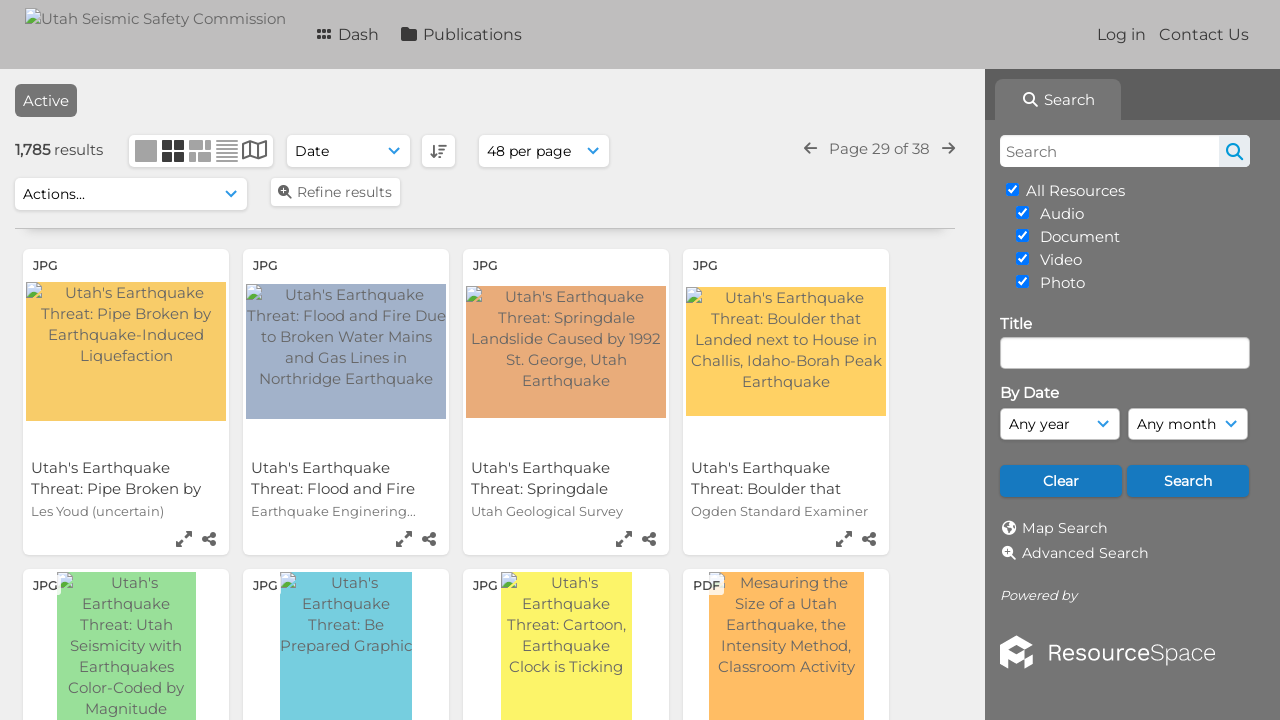

--- FILE ---
content_type: text/html; charset=UTF-8
request_url: https://ussc.utah.gov/pages/search.php?search=&offset=1377&order_by=field12&sort=DESC&archive=0&k=&
body_size: 237290
content:
<!DOCTYPE html>
<html lang="en-US">   

<!--

 ResourceSpace version SVN 10.5
 For copyright and license information see /documentation/licenses/resourcespace.txt
 https://www.resourcespace.com
 -->

<head>
<meta http-equiv="Content-Type" content="text/html; charset=UTF-8" />
<meta http-equiv="X-UA-Compatible" content="IE=edge" />
<META HTTP-EQUIV="CACHE-CONTROL" CONTENT="NO-CACHE">
<META HTTP-EQUIV="PRAGMA" CONTENT="NO-CACHE">

<meta name="viewport" content="width=device-width, initial-scale=1.0" />

<title>Utah Seismic Safety Commission</title>
<link rel="icon" type="image/png" href="https://ussc.utah.gov/gfx/interface/favicon.png" />

<!-- Load jQuery and jQueryUI -->
<script src="https://ussc.utah.gov/lib/js/jquery-3.6.0.min.js?css_reload_key=255"></script>
<script src="https://ussc.utah.gov/lib/js/jquery-ui-1.13.2.min.js?css_reload_key=255" type="text/javascript"></script>
<script src="https://ussc.utah.gov/lib/js/jquery.layout.js?css_reload_key=255"></script>
<link type="text/css" href="https://ussc.utah.gov/css/smoothness/jquery-ui.min.css?css_reload_key=255" rel="stylesheet" />
<script src="https://ussc.utah.gov/lib/js/jquery.ui.touch-punch.min.js"></script>
<script type="text/javascript" src="https://ussc.utah.gov/lib/js/jquery.tshift.min.js"></script>
<script type="text/javascript" src="https://ussc.utah.gov/lib/js/jquery-periodical-updater.js"></script>

<script type="text/javascript">StaticSlideshowImage=false;</script>
<script type="text/javascript" src="https://ussc.utah.gov/js/slideshow_big.js?css_reload_key=255"></script>


<script type="text/javascript">
    var ProcessingCSRF={"CSRFToken":"31ae5d93c65e99e2d860a1cee71553752f6e77c10048df7d3de469ed2e5cb0dbe708617ec0771648c1ac86325bf47bc66c4c9938c9f87ccc8ad9a863fd660943@@[base64]@@2e3938d4a9962677d1949f0ef72fd66de4d38e0484ed391401bf65b5152dd320"};
    var ajaxLoadingTimer=500;
</script>

    <script type="text/javascript" src="https://ussc.utah.gov/lib/ckeditor/ckeditor.js"></script>
    <script src="https://ussc.utah.gov/js/ajax_collections.js?css_reload_key=255" type="text/javascript"></script>

<script src="https://ussc.utah.gov/lib/tinymce/tinymce.min.js" referrerpolicy="origin"></script>

<!--  UPPY -->
<script type="text/javascript" src="/lib/js/uppy.js?255"></script>
<link rel="stylesheet" href="https://ussc.utah.gov/css/uppy.min.css?css_reload_key=255">



<!-- Chart.js for graphs -->
<script language="javascript" type="module" src="/lib/js/chartjs-4-4-0.js"></script>
<script language="javascript" type="module" src="/lib/js/date-fns.js"></script>
<script language="javascript" type="module" src="/lib/js/chartjs-adapter-date-fns.js"></script>

<!-- jsTree -->
<link rel="stylesheet" href="/lib/jstree/themes/default-dark/style.min.css">
<script src="/lib/jstree/jstree.min.js"></script>
<script src="/js/category_tree.js?css_reload_key=255"></script>

<!-- DOMPurify -->
<script src="https://ussc.utah.gov/lib/js/purify.min.js?reload_key=255"></script>


<script type="text/javascript">
var baseurl_short="/";
var baseurl="https://ussc.utah.gov";
var pagename="search";
var errorpageload = "<h1>Error</h1><p>Sorry, there has been an error loading this page. If you are performing a search please try refining your search query. If the problem persists please contact your system administrator</p>";
var errortext = "Error";
var applicationname = "Utah Seismic Safety Commission";
var branch_limit=false;
var branch_limit_field = new Array();
var global_trash_html = '<!-- Global Trash Bin (added through CentralSpaceLoad) -->';
var TileNav = true;
var errornotloggedin = 'You are not logged in';
var login = 'Log in';
global_trash_html += '<div id="trash_bin" class="trash_bin ui-droppable ui-droppable-active ui-state-hover"><span class="trash_bin_text"><i class="fa fa-trash" aria-hidden="true"></i></span></div>    <div id="trash_bin_delete_dialog" style="display:none;"></div>    <div id="delete_permanent_dialog" style="display:none;text-align:left;"></div>';
oktext="OK";
var scrolltopElementCentral='.ui-layout-center';
var scrolltopElementContainer='.ui-layout-container';
var scrolltopElementCollection='.ui-layout-south';
var scrolltopElementModal='#modal'
</script>

<script src="/js/global.js?css_reload_key=255" type="text/javascript"></script>
<script src="/lib/js/polyfills.js?css_reload_key=255"></script>

<script type="text/javascript">

jQuery(document).ready(function() {
 jQuery.fn.reverse = [].reverse;
 jQuery(document).keyup(function (e)
  { 
    if(jQuery("input,textarea").is(":focus"))
    {
       // don't listen to keyboard arrows when focused on form elements
           }
    else if (jQuery('#lightbox').is(':visible'))
        {
        // Don't listen to keyboard arrows if viewing resources in lightbox
        }
    else
        {
        var share='';
        var modAlt=e.altKey;
        var modShift=e.shiftKey;
        var modCtrl=e.ctrlKey;
        var modMeta=e.metaKey;
        var modOn=(modAlt || modShift || modCtrl || modMeta);

         switch (e.which) 
         {

                        // Left arrow
            case 37:
                if (jQuery('.prevLink').length > 0) {
                    jQuery('.prevLink').click();
                    break;
                }
                if ((jQuery('.prevPageLink').length > 0)) {
                    jQuery('.prevPageLink').click();
                    break;
                }
            // Right arrow
            case 39:
                if (jQuery('.nextLink').length > 0) {
                    jQuery('.nextLink').click();
                    break;
                }
                if ((jQuery('.nextPageLink').length > 0)) {
                    jQuery('.nextPageLink').click();
                    break;
                } 
            case 65: if (jQuery('.addToCollection').length > 0) jQuery('.addToCollection:not(.ResourcePanelIcons .addToCollection)').click();
                     break;
            case 188: if (jQuery('.prevLink').length > 0) jQuery('.prevLink').click();
                     break;
            case 190: if (jQuery('.nextLink').length > 0) jQuery('.nextLink').click();
                     break;
            case 191: if (jQuery('.upLink').length > 0) jQuery('.upLink').click();
                     break;
            case 84: if (jQuery('#toggleThumbsLink').length > 0) jQuery('#toggleThumbsLink').click();
                     break;
            case 90: if (jQuery('.enterLink').length > 0) window.location=jQuery('.enterLink').attr("href");
                     break;
            case 27: ModalClose();
                     break;
            case 86: if(!modOn){CentralSpaceLoad('https://ussc.utah.gov/pages/search.php?search=!collection'+document.getElementById("currentusercollection").innerHTML+'&k='+share,true)};
                     break;
                     }

     }
 });
});
</script>
<script src="/lib/lightbox/js/lightbox.min.js" type="text/javascript" ></script><link type="text/css" href="/lib/lightbox/css/lightbox.min.css?css_reload_key=255" rel="stylesheet" />    <script>
    function closeModalOnLightBoxEnable()
        {
        setTimeout(function() {
            if(jQuery('#lightbox').is(':visible'))
                {
                ModalClose();
                }
        }, 10);
        }

    jQuery(document).ready(function()
        {
        lightbox.option({
            'resizeDuration': 300,
            'imageFadeDuration': 300,
            'fadeDuration': 300,
            'alwaysShowNavOnTouchDevices': true})
        });
    </script>
    

<!-- Structure Stylesheet -->
<link href="https://ussc.utah.gov/css/global.css?css_reload_key=255" rel="stylesheet" type="text/css" media="screen,projection,print" />
<!-- Colour stylesheet -->
<link href="https://ussc.utah.gov/css/light.css?css_reload_key=255" rel="stylesheet" type="text/css" media="screen,projection,print" />
<!-- Override stylesheet -->
<link href="https://ussc.utah.gov/css/css_override.php?k=&css_reload_key=255&noauth=" rel="stylesheet" type="text/css" media="screen,projection,print" />
<!--- FontAwesome for icons-->
<link rel="stylesheet" href="https://ussc.utah.gov/lib/fontawesome/css/all.min.css?css_reload_key=255">
<link rel="stylesheet" href="https://ussc.utah.gov/lib/fontawesome/css/v4-shims.min.css?css_reload_key=255">
<!-- Load specified font CSS -->
<link id="global_font_link" href="https://ussc.utah.gov/css/fonts/Montserrat.css?css_reload_key=255" rel="stylesheet" type="text/css" /><!-- Web app manifest -->
<link rel="manifest" href="https://ussc.utah.gov/manifest.json">

    <!--Leaflet.js files-->
    <link rel="stylesheet" href="https://ussc.utah.gov/lib/leaflet/leaflet.css?css_reload_key=255"/>
    <script src="https://ussc.utah.gov/lib/leaflet/leaflet.js?255"></script>

            <!--Leaflet Providers v1.10.2 plugin files-->
        <script src="https://ussc.utah.gov/lib/leaflet_plugins/leaflet-providers-1.10.2/leaflet-providers.js"></script>
        
    <!--Leaflet PouchDBCached v1.0.0 plugin file with PouchDB v7.1.1 file-->
    
    <!--Leaflet MarkerCluster v1.4.1 plugin files-->
    <link rel="stylesheet" href="https://ussc.utah.gov/lib/leaflet_plugins/leaflet-markercluster-1.4.1/dist/MarkerCluster.css"/>
    <link rel="stylesheet" href="https://ussc.utah.gov/lib/leaflet_plugins/leaflet-markercluster-1.4.1/dist/MarkerCluster.Default.css"/>

    <!--Leaflet ColorMarkers v1.0.0 plugin file-->
    <script src="https://ussc.utah.gov/lib/leaflet_plugins/leaflet-colormarkers-1.0.0/js/leaflet-color-markers.js"></script>

    <!--Leaflet NavBar v1.0.1 plugin files-->
    <link rel="stylesheet" href="https://ussc.utah.gov/lib/leaflet_plugins/leaflet-NavBar-1.0.1/src/Leaflet.NavBar.css"/>
    <script src="https://ussc.utah.gov/lib/leaflet_plugins/leaflet-NavBar-1.0.1/src/Leaflet.NavBar.min.js"></script>

    <!--Leaflet Omnivore v0.3.1 plugin file-->
    
    <!--Leaflet EasyPrint v2.1.9 plugin file-->
    <script src="https://ussc.utah.gov/lib/leaflet_plugins/leaflet-easyPrint-2.1.9/dist/bundle.min.js"></script>

    <!--Leaflet StyledLayerControl v5/16/2019 plugin files-->
    <link rel="stylesheet" href="https://ussc.utah.gov/lib/leaflet_plugins/leaflet-StyledLayerControl-5-16-2019/css/styledLayerControl.css"/>
    <script src="https://ussc.utah.gov/lib/leaflet_plugins/leaflet-StyledLayerControl-5-16-2019/src/styledLayerControl.min.js"></script>

    <!--Leaflet Zoomslider v0.7.1 plugin files-->
    <link rel="stylesheet" href="https://ussc.utah.gov/lib/leaflet_plugins/leaflet-zoomslider-0.7.1/src/L.Control.Zoomslider.css"/>
    <script src="https://ussc.utah.gov/lib/leaflet_plugins/leaflet-zoomslider-0.7.1/src/L.Control.Zoomslider.min.js"></script>

    <!--Leaflet Shades v1.0.2 plugin files-->
    <link rel="stylesheet" href="https://ussc.utah.gov/lib/leaflet_plugins/leaflet-shades-1.0.2/src/css/leaflet-shades.css"/>
    <script src="https://ussc.utah.gov/lib/leaflet_plugins/leaflet-shades-1.0.2/leaflet-shades.js"></script>

<link href="/plugins/refineresults/css/style.css?css_reload_key=255" rel="stylesheet" type="text/css" media="screen,projection,print" class="plugincss" />
        <script>jQuery('.plugincss').attr('class','plugincss0');</script>
</head>
<body lang="en-US">

<a href="#UICenter" class="skip-to-main-content">Skip to main content</a>

<!-- Processing graphic -->
<div id='ProcessingBox' style='display: none'><i aria-hidden="true" class="fa fa-cog fa-spin fa-3x fa-fw"></i>
<p id="ProcessingStatus"></p>
</div>


<!--Global Header-->
    <div id="Header" class=" ui-layout-north ">

    <div id="HeaderResponsive">
                <a href="https://ussc.utah.gov/pages/home.php" onClick="return CentralSpaceLoad(this,true);" class="HeaderImgLink"><img src="https://ussc.utah.gov/filestore/system/config/linkedheaderimgsrc.png" id="HeaderImg" alt="Utah Seismic Safety Commission"></a>
               
        <div id="HeaderButtons" style="display:none;">
            <div id="ButtonHolder">
            <a href="#" id="HeaderNav2Click" class="ResponsiveHeaderButton ResourcePanel ResponsiveButton">
                <span class="rbText">Menu</span>
                <span class="fa fa-fw fa-lg fa-bars"></span>
            </a>
            <a href="#" id="HeaderNav1Click" class="ResponsiveHeaderButton ResourcePanel ResponsiveButton">
                <span class="rbText">
                    Account                    </span>
                <span class="fa fa-fw fa-lg fa-user"></span> </a>
            </div>
        </div>
            </div>
            <div id="HeaderNav1" class="HorizontalNav">
                        <ul>
                <li><a href="https://ussc.utah.gov/login.php">Log in</a></li>
                                <li><a href="https://ussc.utah.gov/pages/contact.php" onClick="return CentralSpaceLoad(this,true);">Contact Us</a></li>                </ul>
                <script>

    var activeSeconds=30;

    var message_timer = null;
    var message_refs = new Array();
    var message_poll_first_run = true;

    function message_poll()
    {
        if (message_timer != null)
        {
            clearTimeout(message_timer);
            message_timer = null;
        }
        activeSeconds-=0;
                jQuery.ajax({
            url: 'https://ussc.utah.gov/pages/ajax/message.php?ajax=true',
            type: 'GET',
            success: function(messages, textStatus, xhr) {
                if(xhr.status==200 && isJson(messages) && (messages=jQuery.parseJSON(messages)) && jQuery(messages).length>0)
                    {
                    messagecount = messages.length;
                    if(messages[messages.length - 1]['ref'] == 0)
                        {
                        // The last message is a dummy entry with a count of actions and failed jobs
                        messagecount = messagecount-1;
                        }
                    totalcount   = messagecount; 
                    actioncount=0;
                    failedjobcount=0;
                    if (typeof(messages[messages.length - 1]['actioncount']) !== 'undefined') // There are actions as well as messages
                        {
                        actioncount=parseInt(messages[messagecount]['actioncount']);
                        totalcount=totalcount+actioncount;
                        }
                    if (typeof(messages[messages.length - 1]['failedjobcount']) !== 'undefined') 
                        {
                        userfailedjobcount = parseInt(messages[messagecount]['failedjobcount']['user']);
                        totalcount         = totalcount + userfailedjobcount;
                        failedjobcount     = parseInt(messages[messagecount]['failedjobcount']['all']);
                        }
                    jQuery('span.MessageTotalCountPill').html(totalcount).fadeIn();
                    if (activeSeconds > 0 || message_poll_first_run)
                        {
                        for(var i=0; i < messagecount; i++)
                            {
                            var ref = messages[i]['ref'];
                            if (message_poll_first_run)
                                {
                                message_refs.push(ref);
                                continue;
                                }
                            if (message_refs.indexOf(ref)!=-1)
                                {
                                continue;
                                }
                            message_refs.push(ref);
                            var message = nl2br(messages[i]['message']);
                            var url = messages[i]['url'];
                            if(messages[i]['type'] & 4 && pagename =='user_message' && parseInt(messages[i]['ownerid']) == parseInt(msgto))
                                {
                                // Show the message directly on the page if on user_message.php and communicating with this user
                                showUserMessage(messages[i]['message'],false);
                                }
                            else
                                {
                                // Show message popup if configured
                                                                    message_display(message, url, ref, function (ref) {
                                    jQuery.get('https://ussc.utah.gov/pages/ajax/message.php?ajax=true&seen=' + ref);
                                    });
                                                                    
                                }                           
                            message_poll();
                            }
                        }
                    if (actioncount>0)
                        {
                        jQuery('span.ActionCountPill').html(actioncount).fadeIn();
                        }
                    else
                        {
                        jQuery('span.ActionCountPill').hide();  
                        }
                    if (messagecount>0)
                        {
                        jQuery('span.MessageCountPill').html(messagecount).fadeIn();
                        }
                    else
                        {
                        jQuery('span.MessageCountPill').hide(); 
                        }
                    if (failedjobcount>0)
                        {
                        jQuery('span.FailedJobCountPill').html(failedjobcount).fadeIn();
                        let teampill = jQuery('#TeamMessages');
                        if(teampill.attr('data-value') != undefined)
                            {
                            failedjobcount = failedjobcount + teampill.attr('data-value');
                            }
                        teampill.html(failedjobcount).fadeIn();
                        }
                    else
                        {
                        jQuery('span.FailedJobCountPill').hide();   
                        }
                    }
                else
                    {
                    jQuery('span.MessageTotalCountPill').hide();
                    jQuery('span.MessageCountPill').hide();
                    jQuery('span.ActionCountPill').hide();
                    }
            }
        }).done(function() {
                        message_poll_first_run = false;
        });

    check_upgrade_in_progress();
    }

    jQuery(document).bind("blur focus focusin focusout load resize scroll unload click dblclick mousedown mouseup mousemove mouseover mouseout mouseenter mouseleave change select submit keydown keypress keyup error",
        function() {
            activeSeconds=30;
        });

    jQuery(document).ready(function () {
            message_poll();
        });

    function message_display(message, url, ref, callback)
    {
        if (typeof ref==="undefined")
        {
            ref=new Date().getTime();
        }
        if (typeof url==="undefined")
        {
            url="";
        }
        if (url!="")
        {
            url=decodeURIComponent(url);
            url="<a href='" + url + "'>Link</a>";
        }
        var id='message' + ref;
        if (jQuery("#" + id).length)        // already being displayed
        {
            return;
        }

    jQuery('div#MessageContainer')
        .append("<div class='MessageBox' style='display: none;' id='" + id + "'>" + nl2br(DOMPurify.sanitize(message)) + "<br />" + url + "</div>")
        .after(function()
        {
            var t = window.setTimeout(function()
            {
                jQuery("div#" + id).fadeOut("fast",function()
                    {
                        this.remove()
                    }
                )
            },5000);

            jQuery("div#" + id).show().bind("click",function()
            {
                jQuery("div#" + id).fadeOut("fast", function()
                {
                    jQuery("div#" + id).remove();
                    jQuery.get('https://ussc.utah.gov/pages/ajax/message.php?ajax=true&seen=' + ref);
                    if (typeof callback === 'function')
                    {
                        callback();
                    }
                });
            });

            jQuery("div#" + id).bind("mouseenter",function()
            {
                window.clearTimeout(t);
                jQuery("div#" + id).fadeIn("fast");
            });

            jQuery("div#" + id).bind("mouseleave",function()
            {
                window.clearTimeout(t);
                t = window.setTimeout(function()
                {
                    jQuery("div#" + id).fadeOut("fast",function()
                        {
                            this.remove();
                        }
                    )},3000);
            });
        });
    }
    
    function message_modal(message, url, ref, owner)
        {
        if (typeof ref==="undefined")
            {
                ref=new Date().getTime();
            }
        if (typeof url==="undefined")
            {
                url="";
            }
        if (url!="")
            {
                url=decodeURIComponent(url);
                url=DOMPurify.sanitize(url);
                url="<a class='message_link' href='" + url + "'>Link</a>";
            }
        if (typeof owner==="undefined" || owner=='')
            {
            owner = 'Utah Seismic Safety Commission';
            }

        jQuery("#modal_dialog").html("<div class='MessageText'>" + nl2br(DOMPurify.sanitize(message)) + "</div>" + url);
        jQuery("#modal_dialog").addClass('message_dialog');
        jQuery("#modal_dialog").dialog({
            title: 'Message from ' + owner,
            modal: true,
            resizable: false,
            buttons: [{text: "OK",
                        click: function() {
                        jQuery( this ).dialog( "close" );
                        }}],
            dialogClass: 'message',
            width: (jQuery(window).width() <= 1280) ? jQuery(window).width()*0.7 : 600,
            maxHeight: jQuery(window).height()*0.8,
            draggable: true,
            open: function(event, ui) {
                jQuery('.ui-widget-overlay').bind('click', function(){ jQuery("#modal_dialog").dialog('close'); });
                jQuery( ".ui-dialog-content" ).scrollTop(0);
                },
            close: function( event, ui ) {
                jQuery('#modal_dialog').html('');
                jQuery("#modal_dialog").removeClass('message_dialog');
                jQuery.get('https://ussc.utah.gov/pages/ajax/message.php?ajax=true&seen=' + ref);
                },
            dialogClass: 'no-close'
            });
                
        }

</script>
        </div>
                <div id="HeaderNav2" class="HorizontalNav HorizontalWhiteNav">
                <nav aria-label="Main menu">
        <ul id="HeaderLinksContainer">
                                                <li class="HeaderLink">
                        <a href="https://ussc.utah.gov/pages/home.php" onClick="return CentralSpaceLoad(this,true);">
                            <i aria-hidden="true" class="fa fa-fw fa-grip"></i>&nbsp;Dash                        </a>
                    </li>
                            
            
            
            
                                                <li class="HeaderLink">
                        <a href="https://ussc.utah.gov/pages/collections_featured.php" onClick="return CentralSpaceLoad(this,true);">
                            <i aria-hidden="true" class="fa fa-fw fa-folder"></i>&nbsp;Publications                        </a>
                    </li>
                            
            
            
                                        
            
                                        
                                        
            
            
            
        </ul><!-- close HeaderLinksContainer -->
    </nav>

    <script>
    headerLinksDropdown();
    </script>

        </div>

        <div class="clearer"></div>

    </div>
        <div id="SearchBarContainer" class="ui-layout-east" >
        <script>
var categoryTreeChecksArray = [];
</script>
<div id="SearchBox">
    <div id="SearchBarTabsContainer">
        <a href="#" onclick="selectSearchBarTab('search');">
            <div class="SearchBarTab SearchTab SearchBarTabSelected">
                <i class="fa-solid fa-fw fa-magnifying-glass"></i>
                Search            </div>
        </a>
            </div>


<div id="SearchBoxPanel">



<div class="SearchSpace" id="searchspace"> 

    
    <form id="simple_search_form" method="post" action="https://ussc.utah.gov/pages/search.php" onSubmit="return CentralSpacePost(this,true);">
        <input type="hidden" name="CSRFToken" value="3f0247b19a6f5e1b1e2e63dfcff14a007640422ab6e7356ba297e010c37711215c30cf3321dd4d2f6cf3a130bfb2926390aef33534b517565fb59e9bfc215ac7@@[base64]@@bbff34ed63824b3c4e409950eecd6ef909d0aebdf3a178d6bc5f7fa7e84dad23">
            <input id="ssearchbox" name="search" type="text" class="SearchWidth" value="" placeholder="Search" aria-label="Search">
        <input id="ssearchhiddenfields" name="ssearchhiddenfields" type="hidden" value="">
        <button class="fas fa-search search-icon" type="submit" alt="Search" title="Search"></button>
        <script>
                    jQuery(document).ready(function () {
                jQuery('#ssearchbox').autocomplete({
                    source: "https://ussc.utah.gov/pages/ajax/autocomplete_search.php",
                    minLength: 3,
                    });
                
                                   // Ensure any previously hidden searchfields remain hidden
                   SimpleSearchFieldsHideOrShow();
                                   
            });
                    </script>
            <input type="hidden" name="resetrestypes" value="yes">
    <div id="searchbarrt"   >
        <script type="text/javascript"> 

    function resetTickAll(){
        var checkcount=0;
        // set tickall to false, then check if it should be set to true.
        jQuery('#rttickallres').prop('checked',false);
        var tickboxes=jQuery('#simple_search_form .tickbox');
            jQuery(tickboxes).each(function (elem) {
                if( tickboxes[elem].checked){checkcount=checkcount+1;}
            });
        if (checkcount==tickboxes.length){jQuery('#rttickallres').prop('checked',true);}    
    }
    function resetTickAllColl(){
        var checkcount=0;
        // set tickall to false, then check if it should be set to true.
        jQuery('#rttickallcoll').prop('checked',false);
        var tickboxes=jQuery('#simple_search_form .tickboxcoll');
            jQuery(tickboxes).each(function (elem) {
                if( tickboxes[elem].checked){checkcount=checkcount+1;}
            });
        if (checkcount==tickboxes.length){jQuery('#rttickallcoll').prop('checked',true);}   
    }
    </script>
    <div class="tick"><input type='checkbox' id='rttickallres' name='rttickallres' checked onclick='jQuery("#simple_search_form .tickbox").each (function(index,Element) {jQuery(Element).prop("checked",(jQuery("#rttickallres").prop("checked")));}); SimpleSearchFieldsHideOrShow(true); '/>&nbsp;All Resources</div>
                <div class="tick tickindent">
        <input class="tickbox" id="TickBox4" 
            type="checkbox" value="yes" name="resource4"  
         checked="checked" 
            onClick="SimpleSearchFieldsHideOrShow(true);resetTickAll();">
        <label for="TickBox4">&nbsp;Audio</label>
    </div>
            <div class="tick tickindent">
        <input class="tickbox" id="TickBox2" 
            type="checkbox" value="yes" name="resource2"  
         checked="checked" 
            onClick="SimpleSearchFieldsHideOrShow(true);resetTickAll();">
        <label for="TickBox2">&nbsp;Document</label>
    </div>
            <div class="tick tickindent">
        <input class="tickbox" id="TickBox3" 
            type="checkbox" value="yes" name="resource3"  
         checked="checked" 
            onClick="SimpleSearchFieldsHideOrShow(true);resetTickAll();">
        <label for="TickBox3">&nbsp;Video</label>
    </div>
            <div class="tick tickindent">
        <input class="tickbox" id="TickBox1" 
            type="checkbox" value="yes" name="resource1"  
         checked="checked" 
            onClick="SimpleSearchFieldsHideOrShow(true);resetTickAll();">
        <label for="TickBox1">&nbsp;Photo</label>
    </div>
    <div class="spacer"></div>
                <script type="text/javascript">resetTickAll();resetTickAllColl();</script>
                </div>
        <!-- RENDERING FIELD=8 title -->
        <div class="SearchItem" id="simplesearch_8"  ><label for="simplesearch_8">Title</label><br/>

        <input class="SearchWidth" type=text name="field_title" id="field_8" value="" onKeyUp="if('' != jQuery(this).val()){FilterBasicSearchOptions('title',[]);}"></div>
                <script type="text/javascript">

                jQuery(document).ready(function () { 

                    jQuery("#field_8").autocomplete( { source: "https://ussc.utah.gov/pages/ajax/autocomplete_search.php?field=title&fieldref=8"} );
                    })

                </script>
                <div class="SearchItem">
    <div class="clearerleft"> </div>
    </div>
    <!-- ************************************************ -->
    <script type="text/javascript">

    function FilterBasicSearchOptions(clickedfield,resourcetypes)
        {
        if (typeof resourcetypes !== 'undefined' && resourcetypes!=0)
            {
            resourcetypes = resourcetypes.toString().split(",");
            // When selecting resource type specific fields, automatically untick all other resource types, because selecting something from this field will never produce resources from the other resource types.
            allselected = false;
            if(jQuery('#rttickallres').prop('checked'))
                {
                allselected = true;
                // Always untick the Tick All box
                if (jQuery('#rttickallres')) {jQuery('#rttickallres').prop('checked', false);}
                }
                            if (resourcetypes.indexOf('4') == -1) {
                    jQuery("#TickBox4").prop('checked', false);
                }
                else if (allselected){
                    jQuery("#TickBox4").prop('checked', true);
                }
                                if (resourcetypes.indexOf('2') == -1) {
                    jQuery("#TickBox2").prop('checked', false);
                }
                else if (allselected){
                    jQuery("#TickBox2").prop('checked', true);
                }
                                if (resourcetypes.indexOf('3') == -1) {
                    jQuery("#TickBox3").prop('checked', false);
                }
                else if (allselected){
                    jQuery("#TickBox3").prop('checked', true);
                }
                                if (resourcetypes.indexOf('1') == -1) {
                    jQuery("#TickBox1").prop('checked', false);
                }
                else if (allselected){
                    jQuery("#TickBox1").prop('checked', true);
                }
                            // Hide any fields now no longer relevant.  
            SimpleSearchFieldsHideOrShow(false);
            }
        }


    function SimpleSearchFieldsHideOrShow(resetvalues)
        {
        // ImageBank is selection has already dealt with hiding of elements, so just reset the searchfields
        if (jQuery("#SearchImageBanks :selected").text().length > 0) 
            { 
            SimpleSearchFieldsResetValues(true); // true = include globals
            return; 
            }

        if (resetvalues) {
            console.debug("Resetting values");
            SimpleSearchFieldsResetValues(false); // false = exclude globals
        }

        var ssearchhiddenfields = [];
        ssearchhiddenfields.length=0;
        document.getElementById('ssearchhiddenfields').value='';

        
        // Save the hidden field names for use when searchbar is redisplayed
        ssearchhiddenfieldsstring=ssearchhiddenfields.join(',');
        document.getElementById('ssearchhiddenfields').value=ssearchhiddenfieldsstring;
        SetCookie('ssearchhiddenfields',ssearchhiddenfieldsstring);
        console.debug("SETCOOKIE SSEARCHHIDDENFIELDS="+ssearchhiddenfieldsstring);
        }

    function SimpleSearchFieldsResetValues(includeglobals) {
    // Start of reset field code
 if (includeglobals) {                    document.getElementById('field_8').value='';
                    } // End of reset field condition
    }

    </script>
        
    <div id="basicdate" class="SearchItem">
              
    
                 By Date<br />
    <select id="basicyear" name="basicyear" class="SearchWidthHalf" title="Year" aria-label="Year">
              <option selected="selected" value="">Any year</option>
              <option >2026</option><option >2025</option><option >2024</option><option >2023</option><option >2022</option><option >2021</option><option >2020</option><option >2019</option><option >2018</option><option >2017</option><option >2016</option><option >2015</option><option >2014</option><option >2013</option><option >2012</option><option >2011</option><option >2010</option><option >2009</option><option >2008</option><option >2007</option><option >2006</option><option >2005</option><option >2004</option><option >2003</option><option >2002</option><option >2001</option><option >2000</option><option >1999</option><option >1998</option><option >1997</option><option >1996</option><option >1995</option><option >1994</option><option >1993</option><option >1992</option><option >1991</option><option >1990</option><option >1989</option><option >1988</option><option >1987</option><option >1986</option><option >1985</option><option >1984</option><option >1983</option><option >1982</option><option >1981</option><option >1980</option><option >1979</option><option >1978</option><option >1977</option><option >1976</option><option >1975</option><option >1974</option><option >1973</option><option >1972</option><option >1971</option><option >1970</option><option >1969</option><option >1968</option><option >1967</option><option >1966</option><option >1965</option><option >1964</option><option >1963</option><option >1962</option><option >1961</option><option >1960</option><option >1959</option><option >1958</option><option >1957</option><option >1956</option><option >1955</option><option >1954</option><option >1953</option><option >1952</option><option >1951</option><option >1950</option><option >1949</option><option >1948</option><option >1947</option><option >1946</option><option >1945</option><option >1944</option><option >1943</option><option >1942</option><option >1941</option><option >1940</option><option >1939</option><option >1938</option><option >1937</option><option >1936</option><option >1935</option><option >1934</option><option >1933</option><option >1932</option><option >1931</option><option >1930</option>            </select> 
    
                
            <select id="basicmonth" name="basicmonth" class="SearchWidthHalf SearchWidthRight" title="Month" aria-label="Month">
              <option selected="selected" value="">Any month</option>
              <option  value="01">January</option><option  value="02">February</option><option  value="03">March</option><option  value="04">April</option><option  value="05">May</option><option  value="06">June</option><option  value="07">July</option><option  value="08">August</option><option  value="09">September</option><option  value="10">October</option><option  value="11">November</option><option  value="12">December</option>    
            </select>    
    
    </div>

    <script type="text/javascript">

    function ResetTicks()
        {
        SetCookie('search','');SetCookie('restypes','');SetCookie('ssearchhiddenfields','');SetCookie('saved_offset','');SetCookie('saved_archive','');jQuery('#TickBox4').prop('checked',true);resetTickAll();jQuery('#TickBox2').prop('checked',true);resetTickAll();jQuery('#TickBox3').prop('checked',true);resetTickAll();jQuery('#TickBox1').prop('checked',true);resetTickAll();document.getElementById('field_8').value='';        }
    </script>
        
        
            
    <div class="SearchItem" id="simplesearchbuttons"><input name="Clear" id="clearbutton" class="searchbutton" type="button" value="Clear" onClick="unsetCookie('search_form_submit','/');document.getElementById('ssearchbox').value=''; document.getElementById('basicyear').value='';document.getElementById('basicmonth').value='';ResetTicks();SimpleSearchFieldsHideOrShow();"/><input name="Submit" id="searchbutton" class="searchbutton" type="submit" value="Search" onclick="SimpleSearchFieldsHideOrShow();" /><input type="button" id="Rssearchexpand" class="searchbutton" style="display:none;" value="More..."></div>            
  </form>
  <br />
    <p><i aria-hidden="true" class="fa fa-fw fa-globe"></i>&nbsp;<a onClick="return CentralSpaceLoad(this,true);" href="https://ussc.utah.gov/pages/geo_search.php">Map Search</a></p>  <p><i aria-hidden="true" class="fa fa-fw fa-search-plus"></i>&nbsp;<a onClick="return CentralSpaceLoad(this,true);" href="https://ussc.utah.gov/pages/search_advanced.php">Advanced Search</a></p>
  
      
     <!-- END of Searchbarreplace hook -->
    </div>
     <!-- END of Searchbarremove hook -->

    
    
            <div class="PoweredByPanel">
            <a href="https://www.resourcespace.com" target="_blank">
                <span>Powered by</span>
                <img src="https://ussc.utah.gov/gfx/titles/title-white.svg" alt="Powered by ResourceSpace">
            </a>
        </div>
    
    </div>
    
  
    
  



</div>
        </div>
        
<!--Main Part of the page-->

<!-- Global Trash Bin -->
<div id="trash_bin" class="trash_bin ui-droppable ui-droppable-active ui-state-hover"><span class="trash_bin_text"><i class="fa fa-trash" aria-hidden="true"></i></span></div>
    <div id="trash_bin_delete_dialog" style="display:none;"></div>
    <div id="delete_permanent_dialog" style="display:none;text-align:left;"></div>

<div id="UICenter" role="main" class="ui-layout-center Search"><div id="CentralSpaceContainer"><div id="CentralSpace">

    <!--Leaflet Control Geocoder 1.10.0 plugin files-->
    <link rel="stylesheet" href="https://ussc.utah.gov/lib/leaflet_plugins/leaflet-control-geocoder-1.10.0/dist/Control.Geocoder.css"/>
    <script src="https://ussc.utah.gov/lib/leaflet_plugins/leaflet-control-geocoder-1.10.0/dist/Control.Geocoder.min.js"></script>

    <!--Polyfill for Internet Explorer and Edge browser compatibility-->
    <!--<script crossorigin="anonymous" src="https://polyfill.io/v3/polyfill.min.js?features=es2015%2Ces2016%2Ces5%2Ces6%2Ces2017%2Cdefault%2Ces2018%2Ces7"></script>-->
    <script>
// Set some vars for this page to enable/disable functionality
linkreload = true;
b_progressmsgs = true;

jQuery(document).ready(function()
    {
    ActivateHeaderLink("https:\/\/ussc.utah.gov%2Fpages%2Fsearch.php%3Fsearch%3D%26offset%3D1377%26order_by%3Dfield12%26sort%3DDESC%26archive%3D0%26k%3D%26");

    jQuery(document).mouseup(function(e) 
        {
        var linksContainer = jQuery("#DropdownCaret");
        if (linksContainer.has(e.target).length === 0 && !linksContainer.is(e.target)) 
            {
            jQuery('#OverFlowLinks').hide();
            }
        });
    });

window.onresize=function()
    {
    ReloadLinks();
    }
</script>
    <script type="text/javascript">
    var dontReloadSearchBar=false;
    if (dontReloadSearchBar !== true)
        ReloadSearchBar();
    ReloadLinks();
    </script>
        <!-- Search item results in centralspace have a class of "ResourcePanel" -->
    <!-- These items should be draggable to add them to the collection in the collection bar if results are NOT from collection search -->
    <!-- They should also be draggable to the trash_bin to removing them from a collection if results ARE from collection search -->
    <script>    
    // The below numbers are hardcoded mid points for thumbs and xlthumbs
    var thumb_vertical_mid = 123;
    var thumb_horizontal_mid = 87;
    jQuery(document).ready(function() {
        if(is_touch_device())
            {
            return false;
            }
        jQuery('.ResourcePanel').draggable({
            distance: 20,
            connectWith: '#CollectionSpace, .BrowseBarLink',
            appendTo: 'body',
            zIndex: 99000,
            helper: 'clone',
            revert: false,
            scroll: false,
            cursorAt: {top: thumb_vertical_mid, left: thumb_horizontal_mid},
            drag: function (event, ui)
                {
                jQuery(ui.helper).css('opacity','0.6');
                jQuery(ui.helper).css('transform','scale(0.8)');
                },
        });
    });
    </script>
        <script type="text/javascript">
        var allow_reorder = false;
        jQuery(document).ready(function () {
            jQuery('#CentralSpaceResources .ui-sortable').sortable('disable');
            jQuery('.ResourcePanelShell').enableSelection();
            jQuery('.ResourcePanelShellLarge').enableSelection();
            jQuery('.ResourcePanelShellSmall').enableSelection();
        });
    
    </script>
        <style>
    .ResourcePanelInfo .extended
        {
        white-space:normal;
        height: 40px;
        text-align: left;
        }
    </style>
    <div class="BreadcrumbsBox BreadcrumbsBoxSlim BreadcrumbsBoxTheme"><div class="SearchBreadcrumbs"><a href="/pages/search.php?search=&restypes=&archive=0&order_by=field12&sort=DESC&offset=0&k=&access=&foredit=&recentdaylimit=&go=" onClick="return CentralSpaceLoad(this,true);">Active</a></div></div>     <div class="BasicsBox SearchSticky">
    <div class="TopInpageNav">
    <div class="TopInpageNavLeft">

    <div id="SearchResultFound" class="InpageNavLeftBlock">
            <span class="Selected">
        1,785 </span>results</div>
            <div class="InpageNavLeftBlock icondisplay">
                            <a id="xlthumbs_view_link" href="/pages/search.php?search=&k=&modal=&display=xlthumbs&order_by=field12&offset=1377&per_page=48&archive=0&sort=DESC&restypes=&recentdaylimit=&foredit=&noreload=true&access=&advsearch=true" title='Extra large thumbnails' onClick="return CentralSpaceLoad(this);">
                        <span class="xlthumbsicon"></span>
                    </a>
                    <span class="largethumbsiconactive"></span>                <a id="strip_view_link" href="/pages/search.php?search=&k=&modal=&display=strip&order_by=field12&offset=1377&per_page=48&archive=0&sort=DESC&restypes=&recentdaylimit=&foredit=&noreload=true&access=&advsearch=true" title='Strip view' onClick="return CentralSpaceLoad(this);">
                    <span class="stripicon"></span>
                </a>
                                <a id="list_view_link"  href="/pages/search.php?search=&k=&modal=&display=list&order_by=field12&offset=1377&per_page=48&archive=0&sort=DESC&restypes=&recentdaylimit=&foredit=&noreload=true&access=&advsearch=true" title='List view' onClick="return CentralSpaceLoad(this);">
                    <span class="smalllisticon"></span>
                </a>
                                    <a  id="map_view_link" href="/pages/search.php?search=&k=&modal=&display=map&order_by=field12&offset=1377&per_page=48&archive=0&sort=DESC&restypes=&recentdaylimit=&foredit=&noreload=true&access=&advsearch=true" title='Map view' onClick="return CentralSpaceLoad(this);">
                    <span class="far fa-map"></span>
                    </a>
                            </div>
                    <div id="searchSortOrderContainer" class="InpageNavLeftBlock ">
                <select id="sort_order_selection" onChange="UpdateResultOrder();" aria-label="Sort order">
    
    <option value="date" selected
                data-url="/pages/search.php?search=&amp;order_by=date&amp;archive=0&amp;k=&amp;restypes=&amp;access="
            >Date</option><option value="relevance"
                data-url="/pages/search.php?search=&amp;order_by=relevance&amp;archive=0&amp;k=&amp;restypes=&amp;access="
            >Relevance</option><option value="resourceid"
                data-url="/pages/search.php?search=&amp;order_by=resourceid&amp;archive=0&amp;k=&amp;restypes=&amp;access="
            >Resource ID</option><option value="resourcetype"
                data-url="/pages/search.php?search=&amp;order_by=resourcetype&amp;archive=0&amp;k=&amp;restypes=&amp;access="
            >Type</option><option value="modified"
                data-url="/pages/search.php?search=&amp;order_by=modified&amp;archive=0&amp;k=&amp;restypes=&amp;access="
            >Modified</option><option value="field73"
                data-url="/pages/search.php?search=&amp;order_by=field73&amp;archive=0&amp;k=&amp;restypes=&amp;access="
            >Author</option><option value="date" selected
                data-url="/pages/search.php?search=&amp;order_by=date&amp;archive=0&amp;k=&amp;restypes=&amp;access="
            >Date</option><option value="field74"
                data-url="/pages/search.php?search=&amp;order_by=field74&amp;archive=0&amp;k=&amp;restypes=&amp;access="
            >Publisher</option><option value="field8"
                data-url="/pages/search.php?search=&amp;order_by=field8&amp;archive=0&amp;k=&amp;restypes=&amp;access="
            >Title</option>    </select>
    &nbsp;
    <a href="#" class="update_result_order_button" onClick="UpdateResultOrder(true);" aria-label="DESC">
        <i id="sort_selection_toggle" class="fa fa-sort-amount-desc"></i>
    </a>

    <script>
    function UpdateResultOrder(toggle_order)
        {
        var selected_option = jQuery('#sort_order_selection :selected');
        var option_url      = selected_option.data('url');
        var sort_by         = jQuery('#sort_order_selection').find(":selected").val();

        if (toggle_order)
            {
            var selected_sort_option='ASC';
            }
        else
            {
            if(sort_by == 'resourcetype' || sort_by == 'collection')
                {
                // The default sort should be ascending when sorting by resource type
                var selected_sort_option = 'ASC';
                }
            else
                {
                var selected_sort_option = 'DESC';
                }
            }
        option_url += '&sort=' + selected_sort_option;
         CentralSpaceLoad(option_url);
        }
    </script>
                </div>
                        <div class="InpageNavLeftBlock">
                <select id="resultsdisplay" style="width:auto" name="resultsdisplay" aria-label="Results display" onchange="CentralSpaceLoad(this.value,true);">
                            <option  value="/pages/search.php?search=&k=&modal=&display=thumbs&order_by=field12&offset=1368&per_page=24&archive=0&sort=DESC&restypes=&recentdaylimit=&foredit=&noreload=true&access=&advsearch=true">24 per page</option>
                                <option selected="selected" value="/pages/search.php?search=&k=&modal=&display=thumbs&order_by=field12&offset=1344&per_page=48&archive=0&sort=DESC&restypes=&recentdaylimit=&foredit=&noreload=true&access=&advsearch=true">48 per page</option>
                                <option  value="/pages/search.php?search=&k=&modal=&display=thumbs&order_by=field12&offset=1368&per_page=72&archive=0&sort=DESC&restypes=&recentdaylimit=&foredit=&noreload=true&access=&advsearch=true">72 per page</option>
                                <option  value="/pages/search.php?search=&k=&modal=&display=thumbs&order_by=field12&offset=1320&per_page=120&archive=0&sort=DESC&restypes=&recentdaylimit=&foredit=&noreload=true&access=&advsearch=true">120 per page</option>
                                <option  value="/pages/search.php?search=&k=&modal=&display=thumbs&order_by=field12&offset=1200&per_page=240&archive=0&sort=DESC&restypes=&recentdaylimit=&foredit=&noreload=true&access=&advsearch=true">240 per page</option>
                                </select>
            </div>
                
            <div class="ActionsContainer  InpageNavLeftBlock"
                data-actions-loaded="0"
            >
                                <select onchange="action_onchange_search_action_selection(this.value);"
                    id="search_action_selection"
                                            accesskey="A"
                                        aria-label="Actions">
                        <option class="SelectAction" selected disabled hidden value="">Actions...</option>
            <optgroup label='Edit'>
<option value="editsearchresults" data-url="/pages/edit.php?search=&collection=&restypes=&order_by=field12&archive=0&access=&sort=DESC&daylimit=&offset=1377&k=&editsearchresults=true&search_access=">Edit All Resources</option></optgroup>
<optgroup label='Advanced'>
<option value="csv_export_results_metadata" data-url="/pages/csv_export_results_metadata.php?search=&restypes=&order_by=field12&archive=0&sort=DESC&access=">Metadata CSV File Export</option>                </select>
                        <script>
        function action_onchange_search_action_selection(v)
            {
            if(v == '')
                {
                return false;
                }

            v = v.match(/^[^~]*/i)[0]; // Remove unique value identifier: ~id

            switch(v)
                {
            
                case 'save_search_to_collection':
                    var option_url = jQuery('#search_action_selection option:selected').data('url');
                    CollectionDivLoad(option_url);
                    break;

                case 'save_search_to_dash':
                    var option_url  = jQuery('#search_action_selection option:selected').data('url');
                    var option_link = jQuery('#search_action_selection option:selected').data('link');
                    
                    // Dash requires to have some search parameters (even if they are the default ones)
                    if((basename(option_link).substr(0, 10)) != 'search.php')
                        {
                        option_link = (window.location.href).replace(window.baseurl, '');
                        }

                    option_url    += '&link=' + option_link;

                    CentralSpaceLoad(option_url);
                    break;

                case 'save_search_smart_collection':
                    var option_url = jQuery('#search_action_selection option:selected').data('url');
                    CollectionDivLoad(option_url);
                    break;

                case 'save_search_items_to_collection':
                    var option_url = jQuery('#search_action_selection option:selected').data('url');
                    CollectionDivLoad(option_url);
                    break;

                case 'empty_collection':
                    if(!confirm('Are you sure you want to remove all resources from this collection?'))
                        {
                        break;
                        }

                    var option_url = jQuery('#search_action_selection option:selected').data('url');
                    CollectionDivLoad(option_url);
                    break;

                case 'copy_collection':
                    var option_url = jQuery('#search_action_selection option:selected').data('url');
                    ModalLoad(option_url, false, true);
                    break;

            
                default:
                    var option_url = jQuery('#search_action_selection option:selected').data('url');
                    var option_callback = jQuery('#search_action_selection option:selected').data('callback');
                    var option_no_ajax = jQuery('#search_action_selection option:selected').data('no-ajax');

                    // If action option has a defined data-callback attribute, then we can call it
                    // IMPORTANT: never allow callback data attribute to be input/saved by user. Only ResourceSpace should
                    // generate the callbacks - key point is "generate"
                    if(typeof option_callback !== "undefined")
                        {
                        eval(option_callback);
                        }

                    // If action option has a defined data-url attribute, then we can CentralSpaceLoad it
                    if(typeof option_url !== "undefined")
                        {
                        if (typeof option_no_ajax == "undefined")
                            {
                            CentralSpaceLoad(option_url, true);
                            }
                        else
                            {
                            window.location.href = option_url;
                            }
                        }
    
                    break;
                }
                
                // Go back to no action option
                jQuery('#search_action_selection option[value=""]').prop('selected', true);
                

        }
        </script>
        
            </div>
                <div id="refine_results_button" class="InpageNavLeftBlock">
        <a href="#" onClick="jQuery('#RefineResults').slideToggle();jQuery('#refine_keywords').focus();"><div class="fa fa-fw fa-search-plus"></div>Refine results</a>
        </div>
            </div>
     <!--the div TopInpageNavRight was added in after this hook so it may need to be adjusted -->
    <div class="TopInpageNavRight">
         
            <span class="TopInpageNavRight"><a class="prevPageLink" title="Previous" href="https://ussc.utah.gov/pages/search.php?search=&k=&modal=&display=thumbs&order_by=field12&per_page=48&archive=0&sort=DESC&restypes=&recentdaylimit=&foredit=&noreload=true&access=&advsearch=true&go=prev&offset=1329" onClick=" return CentralSpaceLoad(this, true);" ><i aria-hidden="true" class="fa fa-arrow-left"></i></a>&nbsp;&nbsp;

            <div class="JumpPanel" id="jumppanel1" style="display:none;">Page: <input type="text" size="1" id="jumpto1" onkeydown="var evt = event || window.event;if (evt.keyCode == 13) {var jumpto=document.getElementById('jumpto1').value;if (jumpto<1){jumpto=1;};if (jumpto>38){jumpto=38;};CentralSpaceLoad('https://ussc.utah.gov/pages/search.php?search=&k=&modal=&display=thumbs&order_by=field12&per_page=48&archive=0&sort=DESC&restypes=&recentdaylimit=&foredit=&noreload=true&access=&advsearch=true&go=page&amp;offset=' + ((jumpto-1) * 48), true);}">
            &nbsp;<a aria-hidden="true" class="fa fa-times-circle" href="#" onClick="document.getElementById('jumppanel1').style.display='none';document.getElementById('jumplink1').style.display='inline';"></a></div>
            <a href="#" id="jumplink1" title="Page" onClick="document.getElementById('jumppanel1').style.display='inline';document.getElementById('jumplink1').style.display='none';document.getElementById('jumpto1').focus(); return false;">Page&nbsp;29&nbsp;of&nbsp;38</a>
            &nbsp;&nbsp;<a class="nextPageLink" title="Next" href="https://ussc.utah.gov/pages/search.php?search=&k=&modal=&display=thumbs&order_by=field12&per_page=48&archive=0&sort=DESC&restypes=&recentdaylimit=&foredit=&noreload=true&access=&advsearch=true&go=next&offset=1425" onClick=" return CentralSpaceLoad(this, true);" ><i aria-hidden="true" class="fa fa-arrow-right"></i>
            </a>            </span>

                    </div>
    <div class="clearerleft"></div>
    </div>
    </div>
        
    <div class="RecordBox clearerleft" id="RefineResults" style="display:none;"> 
    
    <form method="post" action="search.php?order_by=field12&offset=1377&sort=DESC" onSubmit="return CentralSpacePost (this,true);">
           <input type="hidden" name="CSRFToken" value="caad51e471dcbd49933f883fcad30e2894b10bb56585a392d6b1915d768a3daf70e7c2a82df688476e714b538bb15a56c86a7b3632c38a63865ad617f0499dec@@[base64]@@f0ff24d09e89f69cd8c843dd76d144e107bdc62c89298fdde2f91964e8839cfc">
        <div class="Question Inline" id="question_refine" style="border-top:none;">
    <label id="label_refine" for="refine_keywords">Additional search terms</label>
    <input class="medwidth Inline" type=text id="refine_keywords" name="refine_keywords" value="">
    <input type=hidden name="archive" value="0">
    <input class="vshrtwidth Inline" name="save" type="submit" id="refine_submit" value="&nbsp;&nbsp;Refine&nbsp;&nbsp;" />
    <div class="clearerleft"> </div>
    </div>

    </form>

    </div>
        <script>
    var DragUploading=false
    function UploadViaDrag(url)
        {
        if (DragUploading) {return false;}
        DragUploading=true;CentralSpaceLoad(url);
        }
    </script>
    
    
    <div class="clearerleft"></div>
    <div id="CentralSpaceResources" collectionSearchName="" >
    
    <!--Resource Panel -->    
    <div class="ResourcePanel   ArchiveState0  ResourceType1" id="ResourceShell1119"     style="height: 300px;">
        <div class="ResourcePanelTop">
                            <div class="thumbs-file-extension">JPG</div>
                        </div>
                    <a class="ImageWrapper"
            href="/pages/view.php?search=&k=&modal=&display=thumbs&order_by=field12&offset=1377&per_page=48&archive=0&sort=DESC&restypes=&recentdaylimit=&foredit=&noreload=true&access=&advsearch=true&ref=1119"  
            onClick="return ModalLoad(this,true);" 
            title="Utah&#039;s Earthquake Threat: Pipe Broken by Earthquake-Induced Liquefaction">

                <div class="ImageColourWrapper" 
    style="background-color: rgb(247.732,203.896,104.524);
    width:200px;height:139px;margin:30px auto 0 auto; 
    ">
    <img border="0" width="200" height="139"
    src="https://ussc.utah.gov/filestore/1/1/1/9_351283c6e88beec/1119thm_98c9fceb749d821.jpg?v=1641668051" 
    alt="Utah&#039;s Earthquake Threat: Pipe Broken by Earthquake-Induced Liquefaction"
    /></div>
                </a>
 
        <!-- END HOOK Renderimagethumb-->
                            <div class="ResourcePanelInfo ResourceTypeField8 ResourcePanelTitle"
                    title="Utah&#039;s Earthquake Threat: Pipe Broken by Earthquake-Induced Liquefaction"
                    >
                        <div class="extended">
                                                    <a 
                                href="/pages/view.php?search=&k=&modal=&display=thumbs&order_by=field12&offset=1377&per_page=48&archive=0&sort=DESC&restypes=&recentdaylimit=&foredit=&noreload=true&access=&advsearch=true&ref=1119"  
                                onClick="return ModalLoad(this,true);" 
                            >
Utah&#039;s Earthquake Threat: Pipe Broken by Earthquake-Induced Liquefaction                            </a>
 
                        &nbsp;
                        </div>
                    </div>
                                    <div class="ResourcePanelInfo  ResourceTypeField73"
                    title="Les Youd (uncertain)"
                    >
                        Les Youd (uncertain)                        &nbsp;
                    </div>
                    <div class="clearer"></div>
        <!-- Checkboxes -->
        <div class="ResourcePanelIcons">
        
<!-- Edit icon -->
    

<!-- Collection comment icon -->

<!-- Preview icon -->
    <span class="IconPreview">
        <a class="fa fa-expand"
            id="previewlinkfield121119"
            href=""
            title="Full screen preview - Utah&#039;s Earthquake Threat: Pipe Broken by Earthquake-Induced Liquefaction">
        </a>
    </span>

        <script>
    jQuery(document).ready(function() {
        jQuery('#previewlinkfield121119')
                                    .attr('href', 'https://ussc.utah.gov/filestore/1/1/1/9_351283c6e88beec/1119scr_0a10ed6cdd6baf6.jpg?v=1641668051')
                                    .attr('data-title', "Utah&#039;s Earthquake Threat: Pipe Broken by Earthquake-Induced Liquefaction")
                .attr('data-lightbox', 'lightboxfield12');
    });
    </script>
    
<!-- Share icon -->
    <a class="fa fa-share-alt"
        href="/pages/resource_share.php?ref=1119&search=&offset=1377&order_by=field12&sort=DESC&archive=0&k="
        onClick="return CentralSpaceLoad(this,true);"  
        title="Share resource - Utah&#039;s Earthquake Threat: Pipe Broken by Earthquake-Induced Liquefaction">
    </a>

<!-- Remove from collection icon -->

<!-- Add to collection icon -->

<div class="clearer"></div>

    </div>
</div>

    <!--Resource Panel -->    
    <div class="ResourcePanel   ArchiveState0  ResourceType1" id="ResourceShell1118"     style="height: 300px;">
        <div class="ResourcePanelTop">
                            <div class="thumbs-file-extension">JPG</div>
                        </div>
                    <a class="ImageWrapper"
            href="/pages/view.php?search=&k=&modal=&display=thumbs&order_by=field12&offset=1377&per_page=48&archive=0&sort=DESC&restypes=&recentdaylimit=&foredit=&noreload=true&access=&advsearch=true&ref=1118"  
            onClick="return ModalLoad(this,true);" 
            title="Utah&#039;s Earthquake Threat: Flood and Fire Due to Broken Water Mains and Gas Lines in Northridge Earthquake">

                <div class="ImageColourWrapper" 
    style="background-color: rgb(162.088,177.688,202.18);
    width:200px;height:135px;margin:32px auto 0 auto; 
    ">
    <img border="0" width="200" height="135"
    src="https://ussc.utah.gov/filestore/1/1/1/8_c73781361a98c16/1118thm_c450f083c1c7fee.jpg?v=1641668052" 
    alt="Utah&#039;s Earthquake Threat: Flood and Fire Due to Broken Water Mains and Gas Lines in Northridge Earthquake"
    /></div>
                </a>
 
        <!-- END HOOK Renderimagethumb-->
                            <div class="ResourcePanelInfo ResourceTypeField8 ResourcePanelTitle"
                    title="Utah&#039;s Earthquake Threat: Flood and Fire Due to Broken Water Mains and Gas Lines in Northridge Earthquake"
                    >
                        <div class="extended">
                                                    <a 
                                href="/pages/view.php?search=&k=&modal=&display=thumbs&order_by=field12&offset=1377&per_page=48&archive=0&sort=DESC&restypes=&recentdaylimit=&foredit=&noreload=true&access=&advsearch=true&ref=1118"  
                                onClick="return ModalLoad(this,true);" 
                            >
Utah&#039;s Earthquake Threat: Flood and Fire Due to Broken Water Mains and Gas Lines in Northridge Earthquake                            </a>
 
                        &nbsp;
                        </div>
                    </div>
                                    <div class="ResourcePanelInfo  ResourceTypeField73"
                    title="Earthquake Enginering Research Institute"
                    >
                        Earthquake Enginering...                        &nbsp;
                    </div>
                    <div class="clearer"></div>
        <!-- Checkboxes -->
        <div class="ResourcePanelIcons">
        
<!-- Edit icon -->
    

<!-- Collection comment icon -->

<!-- Preview icon -->
    <span class="IconPreview">
        <a class="fa fa-expand"
            id="previewlinkfield121118"
            href=""
            title="Full screen preview - Utah&#039;s Earthquake Threat: Flood and Fire Due to Broken Water Mains and Gas Lines in Northridge Earthquake">
        </a>
    </span>

        <script>
    jQuery(document).ready(function() {
        jQuery('#previewlinkfield121118')
                                    .attr('href', 'https://ussc.utah.gov/filestore/1/1/1/8_c73781361a98c16/1118scr_3772ea9b2eb9b73.jpg?v=1641668051')
                                    .attr('data-title', "Utah&#039;s Earthquake Threat: Flood and Fire Due to Broken Water Mains and Gas Lines in Northridge Earthquake")
                .attr('data-lightbox', 'lightboxfield12');
    });
    </script>
    
<!-- Share icon -->
    <a class="fa fa-share-alt"
        href="/pages/resource_share.php?ref=1118&search=&offset=1377&order_by=field12&sort=DESC&archive=0&k="
        onClick="return CentralSpaceLoad(this,true);"  
        title="Share resource - Utah&#039;s Earthquake Threat: Flood and Fire Due to Broken Water Mains and Gas Lines in Northridge Earthquake">
    </a>

<!-- Remove from collection icon -->

<!-- Add to collection icon -->

<div class="clearer"></div>

    </div>
</div>

    <!--Resource Panel -->    
    <div class="ResourcePanel   ArchiveState0  ResourceType1" id="ResourceShell1117"     style="height: 300px;">
        <div class="ResourcePanelTop">
                            <div class="thumbs-file-extension">JPG</div>
                        </div>
                    <a class="ImageWrapper"
            href="/pages/view.php?search=&k=&modal=&display=thumbs&order_by=field12&offset=1377&per_page=48&archive=0&sort=DESC&restypes=&recentdaylimit=&foredit=&noreload=true&access=&advsearch=true&ref=1117"  
            onClick="return ModalLoad(this,true);" 
            title="Utah&#039;s Earthquake Threat: Springdale Landslide Caused by 1992 St. George, Utah Earthquake">

                <div class="ImageColourWrapper" 
    style="background-color: rgb(233.38,171.604,122.464);
    width:200px;height:132px;margin:34px auto 0 auto; 
    ">
    <img border="0" width="200" height="132"
    src="https://ussc.utah.gov/filestore/1/1/1/7_713fba4efedeee7/1117thm_da12475f59ce91b.jpg?v=1641668051" 
    alt="Utah&#039;s Earthquake Threat: Springdale Landslide Caused by 1992 St. George, Utah Earthquake"
    /></div>
                </a>
 
        <!-- END HOOK Renderimagethumb-->
                            <div class="ResourcePanelInfo ResourceTypeField8 ResourcePanelTitle"
                    title="Utah&#039;s Earthquake Threat: Springdale Landslide Caused by 1992 St. George, Utah Earthquake"
                    >
                        <div class="extended">
                                                    <a 
                                href="/pages/view.php?search=&k=&modal=&display=thumbs&order_by=field12&offset=1377&per_page=48&archive=0&sort=DESC&restypes=&recentdaylimit=&foredit=&noreload=true&access=&advsearch=true&ref=1117"  
                                onClick="return ModalLoad(this,true);" 
                            >
Utah&#039;s Earthquake Threat: Springdale Landslide Caused by 1992 St. George, Utah Earthquake                            </a>
 
                        &nbsp;
                        </div>
                    </div>
                                    <div class="ResourcePanelInfo  ResourceTypeField73"
                    title="Utah Geological Survey"
                    >
                        Utah Geological Survey                        &nbsp;
                    </div>
                    <div class="clearer"></div>
        <!-- Checkboxes -->
        <div class="ResourcePanelIcons">
        
<!-- Edit icon -->
    

<!-- Collection comment icon -->

<!-- Preview icon -->
    <span class="IconPreview">
        <a class="fa fa-expand"
            id="previewlinkfield121117"
            href=""
            title="Full screen preview - Utah&#039;s Earthquake Threat: Springdale Landslide Caused by 1992 St. George, Utah Earthquake">
        </a>
    </span>

        <script>
    jQuery(document).ready(function() {
        jQuery('#previewlinkfield121117')
                                    .attr('href', 'https://ussc.utah.gov/filestore/1/1/1/7_713fba4efedeee7/1117scr_6cd37b26e5b9cf9.jpg?v=1641668051')
                                    .attr('data-title', "Utah&#039;s Earthquake Threat: Springdale Landslide Caused by 1992 St. George, Utah Earthquake")
                .attr('data-lightbox', 'lightboxfield12');
    });
    </script>
    
<!-- Share icon -->
    <a class="fa fa-share-alt"
        href="/pages/resource_share.php?ref=1117&search=&offset=1377&order_by=field12&sort=DESC&archive=0&k="
        onClick="return CentralSpaceLoad(this,true);"  
        title="Share resource - Utah&#039;s Earthquake Threat: Springdale Landslide Caused by 1992 St. George, Utah Earthquake">
    </a>

<!-- Remove from collection icon -->

<!-- Add to collection icon -->

<div class="clearer"></div>

    </div>
</div>

    <!--Resource Panel -->    
    <div class="ResourcePanel   ArchiveState0  ResourceType1" id="ResourceShell1116"     style="height: 300px;">
        <div class="ResourcePanelTop">
                            <div class="thumbs-file-extension">JPG</div>
                        </div>
                    <a class="ImageWrapper"
            href="/pages/view.php?search=&k=&modal=&display=thumbs&order_by=field12&offset=1377&per_page=48&archive=0&sort=DESC&restypes=&recentdaylimit=&foredit=&noreload=true&access=&advsearch=true&ref=1116"  
            onClick="return ModalLoad(this,true);" 
            title="Utah&#039;s Earthquake Threat: Boulder that Landed next to House in Challis, Idaho-Borah Peak Earthquake">

                <div class="ImageColourWrapper" 
    style="background-color: rgb(256,209.2,100);
    width:200px;height:129px;margin:35px auto 0 auto; 
    ">
    <img border="0" width="200" height="129"
    src="https://ussc.utah.gov/filestore/1/1/1/6_21c40f5d77cc917/1116thm_1f44d0f5a36ac12.jpg?v=1641668049" 
    alt="Utah&#039;s Earthquake Threat: Boulder that Landed next to House in Challis, Idaho-Borah Peak Earthquake"
    /></div>
                </a>
 
        <!-- END HOOK Renderimagethumb-->
                            <div class="ResourcePanelInfo ResourceTypeField8 ResourcePanelTitle"
                    title="Utah&#039;s Earthquake Threat: Boulder that Landed next to House in Challis, Idaho-Borah Peak Earthquake"
                    >
                        <div class="extended">
                                                    <a 
                                href="/pages/view.php?search=&k=&modal=&display=thumbs&order_by=field12&offset=1377&per_page=48&archive=0&sort=DESC&restypes=&recentdaylimit=&foredit=&noreload=true&access=&advsearch=true&ref=1116"  
                                onClick="return ModalLoad(this,true);" 
                            >
Utah&#039;s Earthquake Threat: Boulder that Landed next to House in Challis, Idaho-Borah Peak Earthquake                            </a>
 
                        &nbsp;
                        </div>
                    </div>
                                    <div class="ResourcePanelInfo  ResourceTypeField73"
                    title="Ogden Standard Examiner"
                    >
                        Ogden Standard Examiner                        &nbsp;
                    </div>
                    <div class="clearer"></div>
        <!-- Checkboxes -->
        <div class="ResourcePanelIcons">
        
<!-- Edit icon -->
    

<!-- Collection comment icon -->

<!-- Preview icon -->
    <span class="IconPreview">
        <a class="fa fa-expand"
            id="previewlinkfield121116"
            href=""
            title="Full screen preview - Utah&#039;s Earthquake Threat: Boulder that Landed next to House in Challis, Idaho-Borah Peak Earthquake">
        </a>
    </span>

        <script>
    jQuery(document).ready(function() {
        jQuery('#previewlinkfield121116')
                                    .attr('href', 'https://ussc.utah.gov/filestore/1/1/1/6_21c40f5d77cc917/1116scr_820e221d1f05794.jpg?v=1641668049')
                                    .attr('data-title', "Utah&#039;s Earthquake Threat: Boulder that Landed next to House in Challis, Idaho-Borah Peak Earthquake")
                .attr('data-lightbox', 'lightboxfield12');
    });
    </script>
    
<!-- Share icon -->
    <a class="fa fa-share-alt"
        href="/pages/resource_share.php?ref=1116&search=&offset=1377&order_by=field12&sort=DESC&archive=0&k="
        onClick="return CentralSpaceLoad(this,true);"  
        title="Share resource - Utah&#039;s Earthquake Threat: Boulder that Landed next to House in Challis, Idaho-Borah Peak Earthquake">
    </a>

<!-- Remove from collection icon -->

<!-- Add to collection icon -->

<div class="clearer"></div>

    </div>
</div>

    <!--Resource Panel -->    
    <div class="ResourcePanel   ArchiveState0  ResourceType1" id="ResourceShell1115"     style="height: 300px;">
        <div class="ResourcePanelTop">
                            <div class="thumbs-file-extension">JPG</div>
                        </div>
                    <a class="ImageWrapper"
            href="/pages/view.php?search=&k=&modal=&display=thumbs&order_by=field12&offset=1377&per_page=48&archive=0&sort=DESC&restypes=&recentdaylimit=&foredit=&noreload=true&access=&advsearch=true&ref=1115"  
            onClick="return ModalLoad(this,true);" 
            title="Utah&#039;s Earthquake Threat: Utah Seismicity with Earthquakes Color-Coded by Magnitude">

                <div class="ImageColourWrapper" 
    style="background-color: rgb(153.352,224.02,153.196);
    width:139px;height:200px;margin:0px auto 0 auto; 
    ">
    <img border="0" width="139" height="200"
    src="https://ussc.utah.gov/filestore/1/1/1/5_d9fbae979f018e6/1115thm_76cf991f87b3962.jpg?v=1641668049" 
    alt="Utah&#039;s Earthquake Threat: Utah Seismicity with Earthquakes Color-Coded by Magnitude"
    /></div>
                </a>
 
        <!-- END HOOK Renderimagethumb-->
                            <div class="ResourcePanelInfo ResourceTypeField8 ResourcePanelTitle"
                    title="Utah&#039;s Earthquake Threat: Utah Seismicity with Earthquakes Color-Coded by Magnitude"
                    >
                        <div class="extended">
                                                    <a 
                                href="/pages/view.php?search=&k=&modal=&display=thumbs&order_by=field12&offset=1377&per_page=48&archive=0&sort=DESC&restypes=&recentdaylimit=&foredit=&noreload=true&access=&advsearch=true&ref=1115"  
                                onClick="return ModalLoad(this,true);" 
                            >
Utah&#039;s Earthquake Threat: Utah Seismicity with Earthquakes Color-Coded by Magnitude                            </a>
 
                        &nbsp;
                        </div>
                    </div>
                                    <div class="ResourcePanelInfo  ResourceTypeField73"
                    title="University of Utah Seismograph Stations"
                    >
                        University of Utah...                        &nbsp;
                    </div>
                    <div class="clearer"></div>
        <!-- Checkboxes -->
        <div class="ResourcePanelIcons">
        
<!-- Edit icon -->
    

<!-- Collection comment icon -->

<!-- Preview icon -->
    <span class="IconPreview">
        <a class="fa fa-expand"
            id="previewlinkfield121115"
            href=""
            title="Full screen preview - Utah&#039;s Earthquake Threat: Utah Seismicity with Earthquakes Color-Coded by Magnitude">
        </a>
    </span>

        <script>
    jQuery(document).ready(function() {
        jQuery('#previewlinkfield121115')
                                    .attr('href', 'https://ussc.utah.gov/filestore/1/1/1/5_d9fbae979f018e6/1115scr_16d19fa60173d0b.jpg?v=1641668049')
                                    .attr('data-title', "Utah&#039;s Earthquake Threat: Utah Seismicity with Earthquakes Color-Coded by Magnitude")
                .attr('data-lightbox', 'lightboxfield12');
    });
    </script>
    
<!-- Share icon -->
    <a class="fa fa-share-alt"
        href="/pages/resource_share.php?ref=1115&search=&offset=1377&order_by=field12&sort=DESC&archive=0&k="
        onClick="return CentralSpaceLoad(this,true);"  
        title="Share resource - Utah&#039;s Earthquake Threat: Utah Seismicity with Earthquakes Color-Coded by Magnitude">
    </a>

<!-- Remove from collection icon -->

<!-- Add to collection icon -->

<div class="clearer"></div>

    </div>
</div>

    <!--Resource Panel -->    
    <div class="ResourcePanel   ArchiveState0  ResourceType1" id="ResourceShell1114"     style="height: 300px;">
        <div class="ResourcePanelTop">
                            <div class="thumbs-file-extension">JPG</div>
                        </div>
                    <a class="ImageWrapper"
            href="/pages/view.php?search=&k=&modal=&display=thumbs&order_by=field12&offset=1377&per_page=48&archive=0&sort=DESC&restypes=&recentdaylimit=&foredit=&noreload=true&access=&advsearch=true&ref=1114"  
            onClick="return ModalLoad(this,true);" 
            title="Utah&#039;s Earthquake Threat: Be Prepared Graphic">

                <div class="ImageColourWrapper" 
    style="background-color: rgb(117.784,206.236,222.772);
    width:132px;height:200px;margin:0px auto 0 auto; 
    ">
    <img border="0" width="132" height="200"
    src="https://ussc.utah.gov/filestore/1/1/1/4_31bf405651d72fb/1114thm_00c9a149c7959a0.jpg?v=1641668048" 
    alt="Utah&#039;s Earthquake Threat: Be Prepared Graphic"
    /></div>
                </a>
 
        <!-- END HOOK Renderimagethumb-->
                            <div class="ResourcePanelInfo ResourceTypeField8 ResourcePanelTitle"
                    title="Utah&#039;s Earthquake Threat: Be Prepared Graphic"
                    >
                        <div class="extended">
                                                    <a 
                                href="/pages/view.php?search=&k=&modal=&display=thumbs&order_by=field12&offset=1377&per_page=48&archive=0&sort=DESC&restypes=&recentdaylimit=&foredit=&noreload=true&access=&advsearch=true&ref=1114"  
                                onClick="return ModalLoad(this,true);" 
                            >
Utah&#039;s Earthquake Threat: Be Prepared Graphic                            </a>
 
                        &nbsp;
                        </div>
                    </div>
                                    <div class="ResourcePanelInfo  ResourceTypeField73"
                    title="Utah Museum of Natural History"
                    >
                        Utah Museum of Natural...                        &nbsp;
                    </div>
                    <div class="clearer"></div>
        <!-- Checkboxes -->
        <div class="ResourcePanelIcons">
        
<!-- Edit icon -->
    

<!-- Collection comment icon -->

<!-- Preview icon -->
    <span class="IconPreview">
        <a class="fa fa-expand"
            id="previewlinkfield121114"
            href=""
            title="Full screen preview - Utah&#039;s Earthquake Threat: Be Prepared Graphic">
        </a>
    </span>

        <script>
    jQuery(document).ready(function() {
        jQuery('#previewlinkfield121114')
                                    .attr('href', 'https://ussc.utah.gov/filestore/1/1/1/4_31bf405651d72fb/1114scr_2f9fec668dc7542.jpg?v=1641668048')
                                    .attr('data-title', "Utah&#039;s Earthquake Threat: Be Prepared Graphic")
                .attr('data-lightbox', 'lightboxfield12');
    });
    </script>
    
<!-- Share icon -->
    <a class="fa fa-share-alt"
        href="/pages/resource_share.php?ref=1114&search=&offset=1377&order_by=field12&sort=DESC&archive=0&k="
        onClick="return CentralSpaceLoad(this,true);"  
        title="Share resource - Utah&#039;s Earthquake Threat: Be Prepared Graphic">
    </a>

<!-- Remove from collection icon -->

<!-- Add to collection icon -->

<div class="clearer"></div>

    </div>
</div>

    <!--Resource Panel -->    
    <div class="ResourcePanel   ArchiveState0  ResourceType1" id="ResourceShell1113"     style="height: 300px;">
        <div class="ResourcePanelTop">
                            <div class="thumbs-file-extension">JPG</div>
                        </div>
                    <a class="ImageWrapper"
            href="/pages/view.php?search=&k=&modal=&display=thumbs&order_by=field12&offset=1377&per_page=48&archive=0&sort=DESC&restypes=&recentdaylimit=&foredit=&noreload=true&access=&advsearch=true&ref=1113"  
            onClick="return ModalLoad(this,true);" 
            title="Utah&#039;s Earthquake Threat: Cartoon, Earthquake Clock is Ticking">

                <div class="ImageColourWrapper" 
    style="background-color: rgb(252.1,243.988,104.68);
    width:131px;height:200px;margin:0px auto 0 auto; 
    ">
    <img border="0" width="131" height="200"
    src="https://ussc.utah.gov/filestore/1/1/1/3_58a58a3ff1264ad/1113thm_c9b4ae6bb4ac63f.jpg?v=1641668050" 
    alt="Utah&#039;s Earthquake Threat: Cartoon, Earthquake Clock is Ticking"
    /></div>
                </a>
 
        <!-- END HOOK Renderimagethumb-->
                            <div class="ResourcePanelInfo ResourceTypeField8 ResourcePanelTitle"
                    title="Utah&#039;s Earthquake Threat: Cartoon, Earthquake Clock is Ticking"
                    >
                        <div class="extended">
                                                    <a 
                                href="/pages/view.php?search=&k=&modal=&display=thumbs&order_by=field12&offset=1377&per_page=48&archive=0&sort=DESC&restypes=&recentdaylimit=&foredit=&noreload=true&access=&advsearch=true&ref=1113"  
                                onClick="return ModalLoad(this,true);" 
                            >
Utah&#039;s Earthquake Threat: Cartoon, Earthquake Clock is Ticking                            </a>
 
                        &nbsp;
                        </div>
                    </div>
                                    <div class="ResourcePanelInfo  ResourceTypeField73"
                    title="Natural Hazards Observer"
                    >
                        Natural Hazards Observer                        &nbsp;
                    </div>
                    <div class="clearer"></div>
        <!-- Checkboxes -->
        <div class="ResourcePanelIcons">
        
<!-- Edit icon -->
    

<!-- Collection comment icon -->

<!-- Preview icon -->
    <span class="IconPreview">
        <a class="fa fa-expand"
            id="previewlinkfield121113"
            href=""
            title="Full screen preview - Utah&#039;s Earthquake Threat: Cartoon, Earthquake Clock is Ticking">
        </a>
    </span>

        <script>
    jQuery(document).ready(function() {
        jQuery('#previewlinkfield121113')
                                    .attr('href', 'https://ussc.utah.gov/filestore/1/1/1/3_58a58a3ff1264ad/1113scr_ab5d9d3e7f9f71d.jpg?v=1641668050')
                                    .attr('data-title', "Utah&#039;s Earthquake Threat: Cartoon, Earthquake Clock is Ticking")
                .attr('data-lightbox', 'lightboxfield12');
    });
    </script>
    
<!-- Share icon -->
    <a class="fa fa-share-alt"
        href="/pages/resource_share.php?ref=1113&search=&offset=1377&order_by=field12&sort=DESC&archive=0&k="
        onClick="return CentralSpaceLoad(this,true);"  
        title="Share resource - Utah&#039;s Earthquake Threat: Cartoon, Earthquake Clock is Ticking">
    </a>

<!-- Remove from collection icon -->

<!-- Add to collection icon -->

<div class="clearer"></div>

    </div>
</div>

    <!--Resource Panel -->    
    <div class="ResourcePanel   ArchiveState0  ResourceType2" id="ResourceShell1109"     style="height: 300px;">
        <div class="ResourcePanelTop">
                            <div class="thumbs-file-extension">PDF</div>
                        </div>
                    <a class="ImageWrapper"
            href="/pages/view.php?search=&k=&modal=&display=thumbs&order_by=field12&offset=1377&per_page=48&archive=0&sort=DESC&restypes=&recentdaylimit=&foredit=&noreload=true&access=&advsearch=true&ref=1109"  
            onClick="return ModalLoad(this,true);" 
            title="Mesauring the Size of a Utah Earthquake, the Intensity Method, Classroom Activity">

                <div class="ImageColourWrapper" 
    style="background-color: rgb(256,188.764,100);
    width:155px;height:200px;margin:0px auto 0 auto; 
    ">
    <img border="0" width="155" height="200"
    src="https://ussc.utah.gov/filestore/1/1/0/9_57c6a7891fa6ee0/1109thm_de55cdecb98a3e1.jpg?v=1641668027" 
    alt="Mesauring the Size of a Utah Earthquake, the Intensity Method, Classroom Activity"
    /></div>
                </a>
 
        <!-- END HOOK Renderimagethumb-->
                            <div class="ResourcePanelInfo ResourceTypeField8 ResourcePanelTitle"
                    title="Mesauring the Size of a Utah Earthquake, the Intensity Method, Classroom Activity"
                    >
                        <div class="extended">
                                                    <a 
                                href="/pages/view.php?search=&k=&modal=&display=thumbs&order_by=field12&offset=1377&per_page=48&archive=0&sort=DESC&restypes=&recentdaylimit=&foredit=&noreload=true&access=&advsearch=true&ref=1109"  
                                onClick="return ModalLoad(this,true);" 
                            >
Mesauring the Size of a Utah Earthquake, the Intensity Method, Classroom Activity                            </a>
 
                        &nbsp;
                        </div>
                    </div>
                                    <div class="ResourcePanelInfo  ResourceTypeField73"
                    title="Earthquake Education Services"
                    >
                        Earthquake Education Services                        &nbsp;
                    </div>
                    <div class="clearer"></div>
        <!-- Checkboxes -->
        <div class="ResourcePanelIcons">
        
<!-- Edit icon -->
    

<!-- Collection comment icon -->

<!-- Preview icon -->
    <span class="IconPreview">
        <a class="fa fa-expand"
            id="previewlinkfield121109"
            href=""
            title="Full screen preview - Mesauring the Size of a Utah Earthquake, the Intensity Method, Classroom Activity">
        </a>
    </span>

        <script>
    jQuery(document).ready(function() {
        jQuery('#previewlinkfield121109')
                                    .attr('href', 'https://ussc.utah.gov/filestore/1/1/0/9_57c6a7891fa6ee0/1109scr_679a5bc5a2fafb2.jpg?v=1641668027')
                                    .attr('data-title', "Mesauring the Size of a Utah Earthquake, the Intensity Method, Classroom Activity")
                .attr('data-lightbox', 'lightboxfield12');
    });
    </script>
    
<!-- Share icon -->
    <a class="fa fa-share-alt"
        href="/pages/resource_share.php?ref=1109&search=&offset=1377&order_by=field12&sort=DESC&archive=0&k="
        onClick="return CentralSpaceLoad(this,true);"  
        title="Share resource - Mesauring the Size of a Utah Earthquake, the Intensity Method, Classroom Activity">
    </a>

<!-- Remove from collection icon -->

<!-- Add to collection icon -->

<div class="clearer"></div>

    </div>
</div>

    <!--Resource Panel -->    
    <div class="ResourcePanel   ArchiveState0  ResourceType2" id="ResourceShell1108"     style="height: 300px;">
        <div class="ResourcePanelTop">
                            <div class="thumbs-file-extension">PDF</div>
                        </div>
                    <a class="ImageWrapper"
            href="/pages/view.php?search=&k=&modal=&display=thumbs&order_by=field12&offset=1377&per_page=48&archive=0&sort=DESC&restypes=&recentdaylimit=&foredit=&noreload=true&access=&advsearch=true&ref=1108"  
            onClick="return ModalLoad(this,true);" 
            title="Intermountain West Earthquakes Activity Packet, Written for 7-12 Grades">

                <div class="ImageColourWrapper" 
    style="background-color: rgb(100,221.524,256);
    width:155px;height:200px;margin:0px auto 0 auto; 
    ">
    <img border="0" width="155" height="200"
    src="https://ussc.utah.gov/filestore/1/1/0/8_8b6827dd0bbfd09/1108thm_215cc13b60a1261.jpg?v=1641668031" 
    alt="Intermountain West Earthquakes Activity Packet, Written for 7-12 Grades"
    /></div>
                </a>
 
        <!-- END HOOK Renderimagethumb-->
                            <div class="ResourcePanelInfo ResourceTypeField8 ResourcePanelTitle"
                    title="Intermountain West Earthquakes Activity Packet, Written for 7-12 Grades"
                    >
                        <div class="extended">
                                                    <a 
                                href="/pages/view.php?search=&k=&modal=&display=thumbs&order_by=field12&offset=1377&per_page=48&archive=0&sort=DESC&restypes=&recentdaylimit=&foredit=&noreload=true&access=&advsearch=true&ref=1108"  
                                onClick="return ModalLoad(this,true);" 
                            >
Intermountain West Earthquakes Activity Packet, Written for 7-12 Grades                            </a>
 
                        &nbsp;
                        </div>
                    </div>
                                    <div class="ResourcePanelInfo  ResourceTypeField73"
                    title="Earthquake Education Services"
                    >
                        Earthquake Education Services                        &nbsp;
                    </div>
                    <div class="clearer"></div>
        <!-- Checkboxes -->
        <div class="ResourcePanelIcons">
        
<!-- Edit icon -->
    

<!-- Collection comment icon -->

<!-- Preview icon -->
    <span class="IconPreview">
        <a class="fa fa-expand"
            id="previewlinkfield121108"
            href=""
            title="Full screen preview - Intermountain West Earthquakes Activity Packet, Written for 7-12 Grades">
        </a>
    </span>

        <script>
    jQuery(document).ready(function() {
        jQuery('#previewlinkfield121108')
                                    .attr('href', 'https://ussc.utah.gov/filestore/1/1/0/8_8b6827dd0bbfd09/1108scr_e3a070a895df914.jpg?v=1641668031')
                                    .attr('data-title', "Intermountain West Earthquakes Activity Packet, Written for 7-12 Grades")
                .attr('data-lightbox', 'lightboxfield12');
    });
    </script>
    
<!-- Share icon -->
    <a class="fa fa-share-alt"
        href="/pages/resource_share.php?ref=1108&search=&offset=1377&order_by=field12&sort=DESC&archive=0&k="
        onClick="return CentralSpaceLoad(this,true);"  
        title="Share resource - Intermountain West Earthquakes Activity Packet, Written for 7-12 Grades">
    </a>

<!-- Remove from collection icon -->

<!-- Add to collection icon -->

<div class="clearer"></div>

    </div>
</div>

    <!--Resource Panel -->    
    <div class="ResourcePanel   ArchiveState0  ResourceType2" id="ResourceShell814"     style="height: 300px;">
        <div class="ResourcePanelTop">
                            <div class="thumbs-file-extension">PDF</div>
                        </div>
                    <a class="ImageWrapper"
            href="/pages/view.php?search=&k=&modal=&display=thumbs&order_by=field12&offset=1377&per_page=48&archive=0&sort=DESC&restypes=&recentdaylimit=&foredit=&noreload=true&access=&advsearch=true&ref=814"  
            onClick="return ModalLoad(this,true);" 
            title="Mechanical Bracing">

                <div class="ImageColourWrapper" 
    style="background-color: rgb(100,100,100);
    width:155px;height:200px;margin:0px auto 0 auto; 
    ">
    <img border="0" width="155" height="200"
    src="https://ussc.utah.gov/filestore/8/1/4_85368edc36d1c7e/814thm_d1960db3393767d.jpg?v=1641667693" 
    alt="Mechanical Bracing"
    /></div>
                </a>
 
        <!-- END HOOK Renderimagethumb-->
                            <div class="ResourcePanelInfo ResourceTypeField8 ResourcePanelTitle"
                    title="Mechanical Bracing"
                    >
                        <div class="extended">
                                                    <a 
                                href="/pages/view.php?search=&k=&modal=&display=thumbs&order_by=field12&offset=1377&per_page=48&archive=0&sort=DESC&restypes=&recentdaylimit=&foredit=&noreload=true&access=&advsearch=true&ref=814"  
                                onClick="return ModalLoad(this,true);" 
                            >
Mechanical Bracing                            </a>
 
                        &nbsp;
                        </div>
                    </div>
                                    <div class="ResourcePanelInfo  ResourceTypeField73"
                    title="Jake Watson"
                    >
                        Jake Watson                        &nbsp;
                    </div>
                    <div class="clearer"></div>
        <!-- Checkboxes -->
        <div class="ResourcePanelIcons">
        
<!-- Edit icon -->
    

<!-- Collection comment icon -->

<!-- Preview icon -->
    <span class="IconPreview">
        <a class="fa fa-expand"
            id="previewlinkfield12814"
            href=""
            title="Full screen preview - Mechanical Bracing">
        </a>
    </span>

        <script>
    jQuery(document).ready(function() {
        jQuery('#previewlinkfield12814')
                                    .attr('href', 'https://ussc.utah.gov/filestore/8/1/4_85368edc36d1c7e/814scr_d018899064b3e09.jpg?v=1641667694')
                                    .attr('data-title', "Mechanical Bracing")
                .attr('data-lightbox', 'lightboxfield12');
    });
    </script>
    
<!-- Share icon -->
    <a class="fa fa-share-alt"
        href="/pages/resource_share.php?ref=814&search=&offset=1377&order_by=field12&sort=DESC&archive=0&k="
        onClick="return CentralSpaceLoad(this,true);"  
        title="Share resource - Mechanical Bracing">
    </a>

<!-- Remove from collection icon -->

<!-- Add to collection icon -->

<div class="clearer"></div>

    </div>
</div>

    <!--Resource Panel -->    
    <div class="ResourcePanel   ArchiveState0  ResourceType2" id="ResourceShell813"     style="height: 300px;">
        <div class="ResourcePanelTop">
                            <div class="thumbs-file-extension">PDF</div>
                        </div>
                    <a class="ImageWrapper"
            href="/pages/view.php?search=&k=&modal=&display=thumbs&order_by=field12&offset=1377&per_page=48&archive=0&sort=DESC&restypes=&recentdaylimit=&foredit=&noreload=true&access=&advsearch=true&ref=813"  
            onClick="return ModalLoad(this,true);" 
            title="Earthquakes and Roofing: What you need to know about Seismic Bracing when Reroofing an Existing Building">

                <div class="ImageColourWrapper" 
    style="background-color: rgb(211.696,106.084,161.152);
    width:200px;height:121px;margin:39px auto 0 auto; 
    ">
    <img border="0" width="200" height="121"
    src="https://ussc.utah.gov/filestore/8/1/3_4277e7e5868edf2/813thm_e199200a6b0e472.jpg?v=1641667694" 
    alt="Earthquakes and Roofing: What you need to know about Seismic Bracing when Reroofing an Existing Building"
    /></div>
                </a>
 
        <!-- END HOOK Renderimagethumb-->
                            <div class="ResourcePanelInfo ResourceTypeField8 ResourcePanelTitle"
                    title="Earthquakes and Roofing: What you need to know about Seismic Bracing when Reroofing an Existing Building"
                    >
                        <div class="extended">
                                                    <a 
                                href="/pages/view.php?search=&k=&modal=&display=thumbs&order_by=field12&offset=1377&per_page=48&archive=0&sort=DESC&restypes=&recentdaylimit=&foredit=&noreload=true&access=&advsearch=true&ref=813"  
                                onClick="return ModalLoad(this,true);" 
                            >
Earthquakes and Roofing: What you need to know about Seismic Bracing when Reroofing an Existing Building                            </a>
 
                        &nbsp;
                        </div>
                    </div>
                                    <div class="ResourcePanelInfo  ResourceTypeField73"
                    title=""
                    >
                                                &nbsp;
                    </div>
                    <div class="clearer"></div>
        <!-- Checkboxes -->
        <div class="ResourcePanelIcons">
        
<!-- Edit icon -->
    

<!-- Collection comment icon -->

<!-- Preview icon -->
    <span class="IconPreview">
        <a class="fa fa-expand"
            id="previewlinkfield12813"
            href=""
            title="Full screen preview - Earthquakes and Roofing: What you need to know about Seismic Bracing when Reroofing an Existing Building">
        </a>
    </span>

        <script>
    jQuery(document).ready(function() {
        jQuery('#previewlinkfield12813')
                                    .attr('href', 'https://ussc.utah.gov/filestore/8/1/3_4277e7e5868edf2/813scr_5b9ef0197cb9501.jpg?v=1641667694')
                                    .attr('data-title', "Earthquakes and Roofing: What you need to know about Seismic Bracing when Reroofing an Existing Building")
                .attr('data-lightbox', 'lightboxfield12');
    });
    </script>
    
<!-- Share icon -->
    <a class="fa fa-share-alt"
        href="/pages/resource_share.php?ref=813&search=&offset=1377&order_by=field12&sort=DESC&archive=0&k="
        onClick="return CentralSpaceLoad(this,true);"  
        title="Share resource - Earthquakes and Roofing: What you need to know about Seismic Bracing when Reroofing an Existing Building">
    </a>

<!-- Remove from collection icon -->

<!-- Add to collection icon -->

<div class="clearer"></div>

    </div>
</div>

    <!--Resource Panel -->    
    <div class="ResourcePanel   ArchiveState0  ResourceType1" id="ResourceShell761"     style="height: 300px;">
        <div class="ResourcePanelTop">
                            <div class="thumbs-file-extension">JPG</div>
                        </div>
                    <a class="ImageWrapper"
            href="/pages/view.php?search=&k=&modal=&display=thumbs&order_by=field12&offset=1377&per_page=48&archive=0&sort=DESC&restypes=&recentdaylimit=&foredit=&noreload=true&access=&advsearch=true&ref=761"  
            onClick="return ModalLoad(this,true);" 
            title="1994 Northridge California Earthquake">

                <div class="ImageColourWrapper" 
    style="background-color: rgb(189.388,198.436,165.988);
    width:200px;height:133px;margin:33px auto 0 auto; 
    ">
    <img border="0" width="200" height="133"
    src="https://ussc.utah.gov/filestore/7/6/1_db03a49b75cdf82/761thm_8b2f41898afdaf6.jpg?v=1641668261" 
    alt="1994 Northridge California Earthquake"
    /></div>
                </a>
 
        <!-- END HOOK Renderimagethumb-->
                            <div class="ResourcePanelInfo ResourceTypeField8 ResourcePanelTitle"
                    title="1994 Northridge California Earthquake"
                    >
                        <div class="extended">
                                                    <a 
                                href="/pages/view.php?search=&k=&modal=&display=thumbs&order_by=field12&offset=1377&per_page=48&archive=0&sort=DESC&restypes=&recentdaylimit=&foredit=&noreload=true&access=&advsearch=true&ref=761"  
                                onClick="return ModalLoad(this,true);" 
                            >
1994 Northridge California Earthquake                            </a>
 
                        &nbsp;
                        </div>
                    </div>
                                    <div class="ResourcePanelInfo  ResourceTypeField73"
                    title=""
                    >
                                                &nbsp;
                    </div>
                    <div class="clearer"></div>
        <!-- Checkboxes -->
        <div class="ResourcePanelIcons">
        
<!-- Edit icon -->
    

<!-- Collection comment icon -->

<!-- Preview icon -->
    <span class="IconPreview">
        <a class="fa fa-expand"
            id="previewlinkfield12761"
            href=""
            title="Full screen preview - 1994 Northridge California Earthquake">
        </a>
    </span>

        <script>
    jQuery(document).ready(function() {
        jQuery('#previewlinkfield12761')
                                    .attr('href', 'https://ussc.utah.gov/filestore/7/6/1_db03a49b75cdf82/761scr_a221558ed5692a6.jpg?v=1641668261')
                                    .attr('data-title', "1994 Northridge California Earthquake")
                .attr('data-lightbox', 'lightboxfield12');
    });
    </script>
    
<!-- Share icon -->
    <a class="fa fa-share-alt"
        href="/pages/resource_share.php?ref=761&search=&offset=1377&order_by=field12&sort=DESC&archive=0&k="
        onClick="return CentralSpaceLoad(this,true);"  
        title="Share resource - 1994 Northridge California Earthquake">
    </a>

<!-- Remove from collection icon -->

<!-- Add to collection icon -->

<div class="clearer"></div>

    </div>
</div>

    <!--Resource Panel -->    
    <div class="ResourcePanel   ArchiveState0  ResourceType2" id="ResourceShell592"     style="height: 300px;">
        <div class="ResourcePanelTop">
                            <div class="thumbs-file-extension">PDF</div>
                        </div>
                    <a class="ImageWrapper"
            href="/pages/view.php?search=&k=&modal=&display=thumbs&order_by=field12&offset=1377&per_page=48&archive=0&sort=DESC&restypes=&recentdaylimit=&foredit=&noreload=true&access=&advsearch=true&ref=592"  
            onClick="return ModalLoad(this,true);" 
            title="Tips for the Elderly">

                <div class="ImageColourWrapper" 
    style="background-color: rgb(100,100,100);
    width:155px;height:200px;margin:0px auto 0 auto; 
    ">
    <img border="0" width="155" height="200"
    src="https://ussc.utah.gov/filestore/5/9/2_7076cc478cf0e8d/592thm_b4e59d75ed7dbb2.jpg?v=1641668181" 
    alt="Tips for the Elderly"
    /></div>
                </a>
 
        <!-- END HOOK Renderimagethumb-->
                            <div class="ResourcePanelInfo ResourceTypeField8 ResourcePanelTitle"
                    title="Tips for the Elderly"
                    >
                        <div class="extended">
                                                    <a 
                                href="/pages/view.php?search=&k=&modal=&display=thumbs&order_by=field12&offset=1377&per_page=48&archive=0&sort=DESC&restypes=&recentdaylimit=&foredit=&noreload=true&access=&advsearch=true&ref=592"  
                                onClick="return ModalLoad(this,true);" 
                            >
Tips for the Elderly                            </a>
 
                        &nbsp;
                        </div>
                    </div>
                                    <div class="ResourcePanelInfo  ResourceTypeField73"
                    title="Utah Seismic Safety Commission"
                    >
                        Utah Seismic Safety...                        &nbsp;
                    </div>
                    <div class="clearer"></div>
        <!-- Checkboxes -->
        <div class="ResourcePanelIcons">
        
<!-- Edit icon -->
    

<!-- Collection comment icon -->

<!-- Preview icon -->
    <span class="IconPreview">
        <a class="fa fa-expand"
            id="previewlinkfield12592"
            href=""
            title="Full screen preview - Tips for the Elderly">
        </a>
    </span>

        <script>
    jQuery(document).ready(function() {
        jQuery('#previewlinkfield12592')
                                    .attr('href', 'https://ussc.utah.gov/filestore/5/9/2_7076cc478cf0e8d/592scr_eb867195796d31c.jpg?v=1641668182')
                                    .attr('data-title', "Tips for the Elderly")
                .attr('data-lightbox', 'lightboxfield12');
    });
    </script>
    
<!-- Share icon -->
    <a class="fa fa-share-alt"
        href="/pages/resource_share.php?ref=592&search=&offset=1377&order_by=field12&sort=DESC&archive=0&k="
        onClick="return CentralSpaceLoad(this,true);"  
        title="Share resource - Tips for the Elderly">
    </a>

<!-- Remove from collection icon -->

<!-- Add to collection icon -->

<div class="clearer"></div>

    </div>
</div>

    <!--Resource Panel -->    
    <div class="ResourcePanel   ArchiveState0  ResourceType2" id="ResourceShell591"     style="height: 300px;">
        <div class="ResourcePanelTop">
                            <div class="thumbs-file-extension">PDF</div>
                        </div>
                    <a class="ImageWrapper"
            href="/pages/view.php?search=&k=&modal=&display=thumbs&order_by=field12&offset=1377&per_page=48&archive=0&sort=DESC&restypes=&recentdaylimit=&foredit=&noreload=true&access=&advsearch=true&ref=591"  
            onClick="return ModalLoad(this,true);" 
            title="Tips for Preparing Children">

                <div class="ImageColourWrapper" 
    style="background-color: rgb(100,100,100);
    width:155px;height:200px;margin:0px auto 0 auto; 
    ">
    <img border="0" width="155" height="200"
    src="https://ussc.utah.gov/filestore/5/9/1_030a3d62f480f47/591thm_6304d0bf66c2ea8.jpg?v=1641668182" 
    alt="Tips for Preparing Children"
    /></div>
                </a>
 
        <!-- END HOOK Renderimagethumb-->
                            <div class="ResourcePanelInfo ResourceTypeField8 ResourcePanelTitle"
                    title="Tips for Preparing Children"
                    >
                        <div class="extended">
                                                    <a 
                                href="/pages/view.php?search=&k=&modal=&display=thumbs&order_by=field12&offset=1377&per_page=48&archive=0&sort=DESC&restypes=&recentdaylimit=&foredit=&noreload=true&access=&advsearch=true&ref=591"  
                                onClick="return ModalLoad(this,true);" 
                            >
Tips for Preparing Children                            </a>
 
                        &nbsp;
                        </div>
                    </div>
                                    <div class="ResourcePanelInfo  ResourceTypeField73"
                    title="Utah Seismic Safety Commission"
                    >
                        Utah Seismic Safety...                        &nbsp;
                    </div>
                    <div class="clearer"></div>
        <!-- Checkboxes -->
        <div class="ResourcePanelIcons">
        
<!-- Edit icon -->
    

<!-- Collection comment icon -->

<!-- Preview icon -->
    <span class="IconPreview">
        <a class="fa fa-expand"
            id="previewlinkfield12591"
            href=""
            title="Full screen preview - Tips for Preparing Children">
        </a>
    </span>

        <script>
    jQuery(document).ready(function() {
        jQuery('#previewlinkfield12591')
                                    .attr('href', 'https://ussc.utah.gov/filestore/5/9/1_030a3d62f480f47/591scr_8cba6ba06bb08c1.jpg?v=1641668182')
                                    .attr('data-title', "Tips for Preparing Children")
                .attr('data-lightbox', 'lightboxfield12');
    });
    </script>
    
<!-- Share icon -->
    <a class="fa fa-share-alt"
        href="/pages/resource_share.php?ref=591&search=&offset=1377&order_by=field12&sort=DESC&archive=0&k="
        onClick="return CentralSpaceLoad(this,true);"  
        title="Share resource - Tips for Preparing Children">
    </a>

<!-- Remove from collection icon -->

<!-- Add to collection icon -->

<div class="clearer"></div>

    </div>
</div>

    <!--Resource Panel -->    
    <div class="ResourcePanel   ArchiveState0  ResourceType2" id="ResourceShell590"     style="height: 300px;">
        <div class="ResourcePanelTop">
                            <div class="thumbs-file-extension">PDF</div>
                        </div>
                    <a class="ImageWrapper"
            href="/pages/view.php?search=&k=&modal=&display=thumbs&order_by=field12&offset=1377&per_page=48&archive=0&sort=DESC&restypes=&recentdaylimit=&foredit=&noreload=true&access=&advsearch=true&ref=590"  
            onClick="return ModalLoad(this,true);" 
            title="Tips for the Physically Challenged">

                <div class="ImageColourWrapper" 
    style="background-color: rgb(100,100,100);
    width:155px;height:200px;margin:0px auto 0 auto; 
    ">
    <img border="0" width="155" height="200"
    src="https://ussc.utah.gov/filestore/5/9/0_1d27150d4afcd72/590thm_c6739d18d3e6b6a.jpg?v=1641668181" 
    alt="Tips for the Physically Challenged"
    /></div>
                </a>
 
        <!-- END HOOK Renderimagethumb-->
                            <div class="ResourcePanelInfo ResourceTypeField8 ResourcePanelTitle"
                    title="Tips for the Physically Challenged"
                    >
                        <div class="extended">
                                                    <a 
                                href="/pages/view.php?search=&k=&modal=&display=thumbs&order_by=field12&offset=1377&per_page=48&archive=0&sort=DESC&restypes=&recentdaylimit=&foredit=&noreload=true&access=&advsearch=true&ref=590"  
                                onClick="return ModalLoad(this,true);" 
                            >
Tips for the Physically Challenged                            </a>
 
                        &nbsp;
                        </div>
                    </div>
                                    <div class="ResourcePanelInfo  ResourceTypeField73"
                    title="Utah Seismic Safety Commission"
                    >
                        Utah Seismic Safety...                        &nbsp;
                    </div>
                    <div class="clearer"></div>
        <!-- Checkboxes -->
        <div class="ResourcePanelIcons">
        
<!-- Edit icon -->
    

<!-- Collection comment icon -->

<!-- Preview icon -->
    <span class="IconPreview">
        <a class="fa fa-expand"
            id="previewlinkfield12590"
            href=""
            title="Full screen preview - Tips for the Physically Challenged">
        </a>
    </span>

        <script>
    jQuery(document).ready(function() {
        jQuery('#previewlinkfield12590')
                                    .attr('href', 'https://ussc.utah.gov/filestore/5/9/0_1d27150d4afcd72/590scr_6e44b2ebc4cd7eb.jpg?v=1641668181')
                                    .attr('data-title', "Tips for the Physically Challenged")
                .attr('data-lightbox', 'lightboxfield12');
    });
    </script>
    
<!-- Share icon -->
    <a class="fa fa-share-alt"
        href="/pages/resource_share.php?ref=590&search=&offset=1377&order_by=field12&sort=DESC&archive=0&k="
        onClick="return CentralSpaceLoad(this,true);"  
        title="Share resource - Tips for the Physically Challenged">
    </a>

<!-- Remove from collection icon -->

<!-- Add to collection icon -->

<div class="clearer"></div>

    </div>
</div>

    <!--Resource Panel -->    
    <div class="ResourcePanel   ArchiveState0  ResourceType2" id="ResourceShell589"     style="height: 300px;">
        <div class="ResourcePanelTop">
                            <div class="thumbs-file-extension">PDF</div>
                        </div>
                    <a class="ImageWrapper"
            href="/pages/view.php?search=&k=&modal=&display=thumbs&order_by=field12&offset=1377&per_page=48&archive=0&sort=DESC&restypes=&recentdaylimit=&foredit=&noreload=true&access=&advsearch=true&ref=589"  
            onClick="return ModalLoad(this,true);" 
            title="Tips for Pet Owners">

                <div class="ImageColourWrapper" 
    style="background-color: rgb(100,100,100);
    width:155px;height:200px;margin:0px auto 0 auto; 
    ">
    <img border="0" width="155" height="200"
    src="https://ussc.utah.gov/filestore/5/8/9_987cafe4b81ddb0/589thm_78fc0b284104d61.jpg?v=1641668174" 
    alt="Tips for Pet Owners"
    /></div>
                </a>
 
        <!-- END HOOK Renderimagethumb-->
                            <div class="ResourcePanelInfo ResourceTypeField8 ResourcePanelTitle"
                    title="Tips for Pet Owners"
                    >
                        <div class="extended">
                                                    <a 
                                href="/pages/view.php?search=&k=&modal=&display=thumbs&order_by=field12&offset=1377&per_page=48&archive=0&sort=DESC&restypes=&recentdaylimit=&foredit=&noreload=true&access=&advsearch=true&ref=589"  
                                onClick="return ModalLoad(this,true);" 
                            >
Tips for Pet Owners                            </a>
 
                        &nbsp;
                        </div>
                    </div>
                                    <div class="ResourcePanelInfo  ResourceTypeField73"
                    title="Utah Seismic Safety Commission"
                    >
                        Utah Seismic Safety...                        &nbsp;
                    </div>
                    <div class="clearer"></div>
        <!-- Checkboxes -->
        <div class="ResourcePanelIcons">
        
<!-- Edit icon -->
    

<!-- Collection comment icon -->

<!-- Preview icon -->
    <span class="IconPreview">
        <a class="fa fa-expand"
            id="previewlinkfield12589"
            href=""
            title="Full screen preview - Tips for Pet Owners">
        </a>
    </span>

        <script>
    jQuery(document).ready(function() {
        jQuery('#previewlinkfield12589')
                                    .attr('href', 'https://ussc.utah.gov/filestore/5/8/9_987cafe4b81ddb0/589scr_d56af333f356b05.jpg?v=1641668174')
                                    .attr('data-title', "Tips for Pet Owners")
                .attr('data-lightbox', 'lightboxfield12');
    });
    </script>
    
<!-- Share icon -->
    <a class="fa fa-share-alt"
        href="/pages/resource_share.php?ref=589&search=&offset=1377&order_by=field12&sort=DESC&archive=0&k="
        onClick="return CentralSpaceLoad(this,true);"  
        title="Share resource - Tips for Pet Owners">
    </a>

<!-- Remove from collection icon -->

<!-- Add to collection icon -->

<div class="clearer"></div>

    </div>
</div>

    <!--Resource Panel -->    
    <div class="ResourcePanel   ArchiveState0  ResourceType2" id="ResourceShell588"     style="height: 300px;">
        <div class="ResourcePanelTop">
                            <div class="thumbs-file-extension">PDF</div>
                        </div>
                    <a class="ImageWrapper"
            href="/pages/view.php?search=&k=&modal=&display=thumbs&order_by=field12&offset=1377&per_page=48&archive=0&sort=DESC&restypes=&recentdaylimit=&foredit=&noreload=true&access=&advsearch=true&ref=588"  
            onClick="return ModalLoad(this,true);" 
            title="Organizing Your Neighboorhood">

                <div class="ImageColourWrapper" 
    style="background-color: rgb(100,100,100);
    width:155px;height:200px;margin:0px auto 0 auto; 
    ">
    <img border="0" width="155" height="200"
    src="https://ussc.utah.gov/filestore/5/8/8_cc6ad12559af700/588thm_6be9621bdd81f23.jpg?v=1641668173" 
    alt="Organizing Your Neighboorhood"
    /></div>
                </a>
 
        <!-- END HOOK Renderimagethumb-->
                            <div class="ResourcePanelInfo ResourceTypeField8 ResourcePanelTitle"
                    title="Organizing Your Neighboorhood"
                    >
                        <div class="extended">
                                                    <a 
                                href="/pages/view.php?search=&k=&modal=&display=thumbs&order_by=field12&offset=1377&per_page=48&archive=0&sort=DESC&restypes=&recentdaylimit=&foredit=&noreload=true&access=&advsearch=true&ref=588"  
                                onClick="return ModalLoad(this,true);" 
                            >
Organizing Your Neighboorhood                            </a>
 
                        &nbsp;
                        </div>
                    </div>
                                    <div class="ResourcePanelInfo  ResourceTypeField73"
                    title="Utah Seismic Safety Commission"
                    >
                        Utah Seismic Safety...                        &nbsp;
                    </div>
                    <div class="clearer"></div>
        <!-- Checkboxes -->
        <div class="ResourcePanelIcons">
        
<!-- Edit icon -->
    

<!-- Collection comment icon -->

<!-- Preview icon -->
    <span class="IconPreview">
        <a class="fa fa-expand"
            id="previewlinkfield12588"
            href=""
            title="Full screen preview - Organizing Your Neighboorhood">
        </a>
    </span>

        <script>
    jQuery(document).ready(function() {
        jQuery('#previewlinkfield12588')
                                    .attr('href', 'https://ussc.utah.gov/filestore/5/8/8_cc6ad12559af700/588scr_b81e4262fd698e3.jpg?v=1641668173')
                                    .attr('data-title', "Organizing Your Neighboorhood")
                .attr('data-lightbox', 'lightboxfield12');
    });
    </script>
    
<!-- Share icon -->
    <a class="fa fa-share-alt"
        href="/pages/resource_share.php?ref=588&search=&offset=1377&order_by=field12&sort=DESC&archive=0&k="
        onClick="return CentralSpaceLoad(this,true);"  
        title="Share resource - Organizing Your Neighboorhood">
    </a>

<!-- Remove from collection icon -->

<!-- Add to collection icon -->

<div class="clearer"></div>

    </div>
</div>

    <!--Resource Panel -->    
    <div class="ResourcePanel   ArchiveState0  ResourceType2" id="ResourceShell587"     style="height: 300px;">
        <div class="ResourcePanelTop">
                            <div class="thumbs-file-extension">PDF</div>
                        </div>
                    <a class="ImageWrapper"
            href="/pages/view.php?search=&k=&modal=&display=thumbs&order_by=field12&offset=1377&per_page=48&archive=0&sort=DESC&restypes=&recentdaylimit=&foredit=&noreload=true&access=&advsearch=true&ref=587"  
            onClick="return ModalLoad(this,true);" 
            title="Tips for Apartment and Mobile Home Park Managers">

                <div class="ImageColourWrapper" 
    style="background-color: rgb(100,100,100);
    width:155px;height:200px;margin:0px auto 0 auto; 
    ">
    <img border="0" width="155" height="200"
    src="https://ussc.utah.gov/filestore/5/8/7_c3033d367ec41cf/587thm_8495a25e84ffe4c.jpg?v=1641668175" 
    alt="Tips for Apartment and Mobile Home Park Managers"
    /></div>
                </a>
 
        <!-- END HOOK Renderimagethumb-->
                            <div class="ResourcePanelInfo ResourceTypeField8 ResourcePanelTitle"
                    title="Tips for Apartment and Mobile Home Park Managers"
                    >
                        <div class="extended">
                                                    <a 
                                href="/pages/view.php?search=&k=&modal=&display=thumbs&order_by=field12&offset=1377&per_page=48&archive=0&sort=DESC&restypes=&recentdaylimit=&foredit=&noreload=true&access=&advsearch=true&ref=587"  
                                onClick="return ModalLoad(this,true);" 
                            >
Tips for Apartment and Mobile Home Park Managers                            </a>
 
                        &nbsp;
                        </div>
                    </div>
                                    <div class="ResourcePanelInfo  ResourceTypeField73"
                    title="Utah Seismic Safety Commission"
                    >
                        Utah Seismic Safety...                        &nbsp;
                    </div>
                    <div class="clearer"></div>
        <!-- Checkboxes -->
        <div class="ResourcePanelIcons">
        
<!-- Edit icon -->
    

<!-- Collection comment icon -->

<!-- Preview icon -->
    <span class="IconPreview">
        <a class="fa fa-expand"
            id="previewlinkfield12587"
            href=""
            title="Full screen preview - Tips for Apartment and Mobile Home Park Managers">
        </a>
    </span>

        <script>
    jQuery(document).ready(function() {
        jQuery('#previewlinkfield12587')
                                    .attr('href', 'https://ussc.utah.gov/filestore/5/8/7_c3033d367ec41cf/587scr_cd54bd07ef1d1ee.jpg?v=1641668176')
                                    .attr('data-title', "Tips for Apartment and Mobile Home Park Managers")
                .attr('data-lightbox', 'lightboxfield12');
    });
    </script>
    
<!-- Share icon -->
    <a class="fa fa-share-alt"
        href="/pages/resource_share.php?ref=587&search=&offset=1377&order_by=field12&sort=DESC&archive=0&k="
        onClick="return CentralSpaceLoad(this,true);"  
        title="Share resource - Tips for Apartment and Mobile Home Park Managers">
    </a>

<!-- Remove from collection icon -->

<!-- Add to collection icon -->

<div class="clearer"></div>

    </div>
</div>

    <!--Resource Panel -->    
    <div class="ResourcePanel   ArchiveState0  ResourceType2" id="ResourceShell586"     style="height: 300px;">
        <div class="ResourcePanelTop">
                            <div class="thumbs-file-extension">PDF</div>
                        </div>
                    <a class="ImageWrapper"
            href="/pages/view.php?search=&k=&modal=&display=thumbs&order_by=field12&offset=1377&per_page=48&archive=0&sort=DESC&restypes=&recentdaylimit=&foredit=&noreload=true&access=&advsearch=true&ref=586"  
            onClick="return ModalLoad(this,true);" 
            title="How to Secure Your Furniture">

                <div class="ImageColourWrapper" 
    style="background-color: rgb(100,100,100);
    width:155px;height:200px;margin:0px auto 0 auto; 
    ">
    <img border="0" width="155" height="200"
    src="https://ussc.utah.gov/filestore/5/8/6_61bc8c6805bfe7b/586thm_7b7ba44be4a4352.jpg?v=1641668175" 
    alt="How to Secure Your Furniture"
    /></div>
                </a>
 
        <!-- END HOOK Renderimagethumb-->
                            <div class="ResourcePanelInfo ResourceTypeField8 ResourcePanelTitle"
                    title="How to Secure Your Furniture"
                    >
                        <div class="extended">
                                                    <a 
                                href="/pages/view.php?search=&k=&modal=&display=thumbs&order_by=field12&offset=1377&per_page=48&archive=0&sort=DESC&restypes=&recentdaylimit=&foredit=&noreload=true&access=&advsearch=true&ref=586"  
                                onClick="return ModalLoad(this,true);" 
                            >
How to Secure Your Furniture                            </a>
 
                        &nbsp;
                        </div>
                    </div>
                                    <div class="ResourcePanelInfo  ResourceTypeField73"
                    title="Utah Seismic Safety Commission"
                    >
                        Utah Seismic Safety...                        &nbsp;
                    </div>
                    <div class="clearer"></div>
        <!-- Checkboxes -->
        <div class="ResourcePanelIcons">
        
<!-- Edit icon -->
    

<!-- Collection comment icon -->

<!-- Preview icon -->
    <span class="IconPreview">
        <a class="fa fa-expand"
            id="previewlinkfield12586"
            href=""
            title="Full screen preview - How to Secure Your Furniture">
        </a>
    </span>

        <script>
    jQuery(document).ready(function() {
        jQuery('#previewlinkfield12586')
                                    .attr('href', 'https://ussc.utah.gov/filestore/5/8/6_61bc8c6805bfe7b/586scr_a4398b43c915e59.jpg?v=1641668175')
                                    .attr('data-title', "How to Secure Your Furniture")
                .attr('data-lightbox', 'lightboxfield12');
    });
    </script>
    
<!-- Share icon -->
    <a class="fa fa-share-alt"
        href="/pages/resource_share.php?ref=586&search=&offset=1377&order_by=field12&sort=DESC&archive=0&k="
        onClick="return CentralSpaceLoad(this,true);"  
        title="Share resource - How to Secure Your Furniture">
    </a>

<!-- Remove from collection icon -->

<!-- Add to collection icon -->

<div class="clearer"></div>

    </div>
</div>

    <!--Resource Panel -->    
    <div class="ResourcePanel   ArchiveState0  ResourceType2" id="ResourceShell585"     style="height: 300px;">
        <div class="ResourcePanelTop">
                            <div class="thumbs-file-extension">PDF</div>
                        </div>
                    <a class="ImageWrapper"
            href="/pages/view.php?search=&k=&modal=&display=thumbs&order_by=field12&offset=1377&per_page=48&archive=0&sort=DESC&restypes=&recentdaylimit=&foredit=&noreload=true&access=&advsearch=true&ref=585"  
            onClick="return ModalLoad(this,true);" 
            title="Preparing Your Family for an Earthquake">

                <div class="ImageColourWrapper" 
    style="background-color: rgb(100,100,100);
    width:155px;height:200px;margin:0px auto 0 auto; 
    ">
    <img border="0" width="155" height="200"
    src="https://ussc.utah.gov/filestore/5/8/5_4b8ab730086a277/585thm_842df8988c6399c.jpg?v=1641668173" 
    alt="Preparing Your Family for an Earthquake"
    /></div>
                </a>
 
        <!-- END HOOK Renderimagethumb-->
                            <div class="ResourcePanelInfo ResourceTypeField8 ResourcePanelTitle"
                    title="Preparing Your Family for an Earthquake"
                    >
                        <div class="extended">
                                                    <a 
                                href="/pages/view.php?search=&k=&modal=&display=thumbs&order_by=field12&offset=1377&per_page=48&archive=0&sort=DESC&restypes=&recentdaylimit=&foredit=&noreload=true&access=&advsearch=true&ref=585"  
                                onClick="return ModalLoad(this,true);" 
                            >
Preparing Your Family for an Earthquake                            </a>
 
                        &nbsp;
                        </div>
                    </div>
                                    <div class="ResourcePanelInfo  ResourceTypeField73"
                    title="Utah Seismic Safety Commission"
                    >
                        Utah Seismic Safety...                        &nbsp;
                    </div>
                    <div class="clearer"></div>
        <!-- Checkboxes -->
        <div class="ResourcePanelIcons">
        
<!-- Edit icon -->
    

<!-- Collection comment icon -->

<!-- Preview icon -->
    <span class="IconPreview">
        <a class="fa fa-expand"
            id="previewlinkfield12585"
            href=""
            title="Full screen preview - Preparing Your Family for an Earthquake">
        </a>
    </span>

        <script>
    jQuery(document).ready(function() {
        jQuery('#previewlinkfield12585')
                                    .attr('href', 'https://ussc.utah.gov/filestore/5/8/5_4b8ab730086a277/585scr_e103e06f22e8849.jpg?v=1641668173')
                                    .attr('data-title', "Preparing Your Family for an Earthquake")
                .attr('data-lightbox', 'lightboxfield12');
    });
    </script>
    
<!-- Share icon -->
    <a class="fa fa-share-alt"
        href="/pages/resource_share.php?ref=585&search=&offset=1377&order_by=field12&sort=DESC&archive=0&k="
        onClick="return CentralSpaceLoad(this,true);"  
        title="Share resource - Preparing Your Family for an Earthquake">
    </a>

<!-- Remove from collection icon -->

<!-- Add to collection icon -->

<div class="clearer"></div>

    </div>
</div>

    <!--Resource Panel -->    
    <div class="ResourcePanel   ArchiveState0  ResourceType2" id="ResourceShell584"     style="height: 300px;">
        <div class="ResourcePanelTop">
                            <div class="thumbs-file-extension">PDF</div>
                        </div>
                    <a class="ImageWrapper"
            href="/pages/view.php?search=&k=&modal=&display=thumbs&order_by=field12&offset=1377&per_page=48&archive=0&sort=DESC&restypes=&recentdaylimit=&foredit=&noreload=true&access=&advsearch=true&ref=584"  
            onClick="return ModalLoad(this,true);" 
            title="Earthquake Damage to Schools - Summary Slide">

                <div class="ImageColourWrapper" 
    style="background-color: rgb(100,100,100);
    width:155px;height:200px;margin:0px auto 0 auto; 
    ">
    <img border="0" width="155" height="200"
    src="https://ussc.utah.gov/filestore/5/8/4_cf6c581826a95e0/584thm_632350a24554d4a.jpg?v=1641668174" 
    alt="Earthquake Damage to Schools - Summary Slide"
    /></div>
                </a>
 
        <!-- END HOOK Renderimagethumb-->
                            <div class="ResourcePanelInfo ResourceTypeField8 ResourcePanelTitle"
                    title="Earthquake Damage to Schools - Summary Slide"
                    >
                        <div class="extended">
                                                    <a 
                                href="/pages/view.php?search=&k=&modal=&display=thumbs&order_by=field12&offset=1377&per_page=48&archive=0&sort=DESC&restypes=&recentdaylimit=&foredit=&noreload=true&access=&advsearch=true&ref=584"  
                                onClick="return ModalLoad(this,true);" 
                            >
Earthquake Damage to Schools - Summary Slide                            </a>
 
                        &nbsp;
                        </div>
                    </div>
                                    <div class="ResourcePanelInfo  ResourceTypeField73"
                    title="National Oceanic and Atmospheric Administration"
                    >
                        National Oceanic and...                        &nbsp;
                    </div>
                    <div class="clearer"></div>
        <!-- Checkboxes -->
        <div class="ResourcePanelIcons">
        
<!-- Edit icon -->
    

<!-- Collection comment icon -->

<!-- Preview icon -->
    <span class="IconPreview">
        <a class="fa fa-expand"
            id="previewlinkfield12584"
            href=""
            title="Full screen preview - Earthquake Damage to Schools - Summary Slide">
        </a>
    </span>

        <script>
    jQuery(document).ready(function() {
        jQuery('#previewlinkfield12584')
                                    .attr('href', 'https://ussc.utah.gov/filestore/5/8/4_cf6c581826a95e0/584scr_873ddc9b8859891.jpg?v=1641668174')
                                    .attr('data-title', "Earthquake Damage to Schools - Summary Slide")
                .attr('data-lightbox', 'lightboxfield12');
    });
    </script>
    
<!-- Share icon -->
    <a class="fa fa-share-alt"
        href="/pages/resource_share.php?ref=584&search=&offset=1377&order_by=field12&sort=DESC&archive=0&k="
        onClick="return CentralSpaceLoad(this,true);"  
        title="Share resource - Earthquake Damage to Schools - Summary Slide">
    </a>

<!-- Remove from collection icon -->

<!-- Add to collection icon -->

<div class="clearer"></div>

    </div>
</div>

    <!--Resource Panel -->    
    <div class="ResourcePanel   ArchiveState0  ResourceType1" id="ResourceShell583"     style="height: 300px;">
        <div class="ResourcePanelTop">
                            <div class="thumbs-file-extension">JPG</div>
                        </div>
                    <a class="ImageWrapper"
            href="/pages/view.php?search=&k=&modal=&display=thumbs&order_by=field12&offset=1377&per_page=48&archive=0&sort=DESC&restypes=&recentdaylimit=&foredit=&noreload=true&access=&advsearch=true&ref=583"  
            onClick="return ModalLoad(this,true);" 
            title="Earthquake Damage To Schools">

                <div class="ImageColourWrapper" 
    style="background-color: rgb(100,256,224.02);
    width:200px;height:127px;margin:36px auto 0 auto; 
    ">
    <img border="0" width="200" height="127"
    src="https://ussc.utah.gov/filestore/5/8/3_97e1ac199ea8f53/583thm_484ef2a58e4ab41.jpg?v=1641668175" 
    alt="Earthquake Damage To Schools"
    /></div>
                </a>
 
        <!-- END HOOK Renderimagethumb-->
                            <div class="ResourcePanelInfo ResourceTypeField8 ResourcePanelTitle"
                    title="Earthquake Damage To Schools"
                    >
                        <div class="extended">
                                                    <a 
                                href="/pages/view.php?search=&k=&modal=&display=thumbs&order_by=field12&offset=1377&per_page=48&archive=0&sort=DESC&restypes=&recentdaylimit=&foredit=&noreload=true&access=&advsearch=true&ref=583"  
                                onClick="return ModalLoad(this,true);" 
                            >
Earthquake Damage To Schools                            </a>
 
                        &nbsp;
                        </div>
                    </div>
                                    <div class="ResourcePanelInfo  ResourceTypeField73"
                    title="National Oceanic and Atmospheric Administration"
                    >
                        National Oceanic and...                        &nbsp;
                    </div>
                    <div class="clearer"></div>
        <!-- Checkboxes -->
        <div class="ResourcePanelIcons">
        
<!-- Edit icon -->
    

<!-- Collection comment icon -->

<!-- Preview icon -->
    <span class="IconPreview">
        <a class="fa fa-expand"
            id="previewlinkfield12583"
            href=""
            title="Full screen preview - Earthquake Damage To Schools">
        </a>
    </span>

        <script>
    jQuery(document).ready(function() {
        jQuery('#previewlinkfield12583')
                                    .attr('href', 'https://ussc.utah.gov/filestore/5/8/3_97e1ac199ea8f53/583scr_645b1a455ae3031.jpg?v=1641668175')
                                    .attr('data-title', "Earthquake Damage To Schools")
                .attr('data-lightbox', 'lightboxfield12');
    });
    </script>
    
<!-- Share icon -->
    <a class="fa fa-share-alt"
        href="/pages/resource_share.php?ref=583&search=&offset=1377&order_by=field12&sort=DESC&archive=0&k="
        onClick="return CentralSpaceLoad(this,true);"  
        title="Share resource - Earthquake Damage To Schools">
    </a>

<!-- Remove from collection icon -->

<!-- Add to collection icon -->

<div class="clearer"></div>

    </div>
</div>

    <!--Resource Panel -->    
    <div class="ResourcePanel   ArchiveState0  ResourceType1" id="ResourceShell582"     style="height: 300px;">
        <div class="ResourcePanelTop">
                            <div class="thumbs-file-extension">JPG</div>
                        </div>
                    <a class="ImageWrapper"
            href="/pages/view.php?search=&k=&modal=&display=thumbs&order_by=field12&offset=1377&per_page=48&archive=0&sort=DESC&restypes=&recentdaylimit=&foredit=&noreload=true&access=&advsearch=true&ref=582"  
            onClick="return ModalLoad(this,true);" 
            title="Earthquake Damage To Schools">

                <div class="ImageColourWrapper" 
    style="background-color: rgb(100,253.66,211.072);
    width:200px;height:141px;margin:29px auto 0 auto; 
    ">
    <img border="0" width="200" height="141"
    src="https://ussc.utah.gov/filestore/5/8/2_b0a2d22aef4023b/582thm_72e77241275ecce.jpg?v=1641668173" 
    alt="Earthquake Damage To Schools"
    /></div>
                </a>
 
        <!-- END HOOK Renderimagethumb-->
                            <div class="ResourcePanelInfo ResourceTypeField8 ResourcePanelTitle"
                    title="Earthquake Damage To Schools"
                    >
                        <div class="extended">
                                                    <a 
                                href="/pages/view.php?search=&k=&modal=&display=thumbs&order_by=field12&offset=1377&per_page=48&archive=0&sort=DESC&restypes=&recentdaylimit=&foredit=&noreload=true&access=&advsearch=true&ref=582"  
                                onClick="return ModalLoad(this,true);" 
                            >
Earthquake Damage To Schools                            </a>
 
                        &nbsp;
                        </div>
                    </div>
                                    <div class="ResourcePanelInfo  ResourceTypeField73"
                    title="National Oceanic and Atmospheric Administration"
                    >
                        National Oceanic and...                        &nbsp;
                    </div>
                    <div class="clearer"></div>
        <!-- Checkboxes -->
        <div class="ResourcePanelIcons">
        
<!-- Edit icon -->
    

<!-- Collection comment icon -->

<!-- Preview icon -->
    <span class="IconPreview">
        <a class="fa fa-expand"
            id="previewlinkfield12582"
            href=""
            title="Full screen preview - Earthquake Damage To Schools">
        </a>
    </span>

        <script>
    jQuery(document).ready(function() {
        jQuery('#previewlinkfield12582')
                                    .attr('href', 'https://ussc.utah.gov/filestore/5/8/2_b0a2d22aef4023b/582scr_b5ad88433e83b41.jpg?v=1641668173')
                                    .attr('data-title', "Earthquake Damage To Schools")
                .attr('data-lightbox', 'lightboxfield12');
    });
    </script>
    
<!-- Share icon -->
    <a class="fa fa-share-alt"
        href="/pages/resource_share.php?ref=582&search=&offset=1377&order_by=field12&sort=DESC&archive=0&k="
        onClick="return CentralSpaceLoad(this,true);"  
        title="Share resource - Earthquake Damage To Schools">
    </a>

<!-- Remove from collection icon -->

<!-- Add to collection icon -->

<div class="clearer"></div>

    </div>
</div>

    <!--Resource Panel -->    
    <div class="ResourcePanel   ArchiveState0  ResourceType1" id="ResourceShell581"     style="height: 300px;">
        <div class="ResourcePanelTop">
                            <div class="thumbs-file-extension">JPG</div>
                        </div>
                    <a class="ImageWrapper"
            href="/pages/view.php?search=&k=&modal=&display=thumbs&order_by=field12&offset=1377&per_page=48&archive=0&sort=DESC&restypes=&recentdaylimit=&foredit=&noreload=true&access=&advsearch=true&ref=581"  
            onClick="return ModalLoad(this,true);" 
            title="Earthquake Damage To Schools">

                <div class="ImageColourWrapper" 
    style="background-color: rgb(101.092,246.016,222.928);
    width:200px;height:133px;margin:33px auto 0 auto; 
    ">
    <img border="0" width="200" height="133"
    src="https://ussc.utah.gov/filestore/5/8/1_22fb0b095c84337/581thm_87d0169a10d8059.jpg?v=1641668175" 
    alt="Earthquake Damage To Schools"
    /></div>
                </a>
 
        <!-- END HOOK Renderimagethumb-->
                            <div class="ResourcePanelInfo ResourceTypeField8 ResourcePanelTitle"
                    title="Earthquake Damage To Schools"
                    >
                        <div class="extended">
                                                    <a 
                                href="/pages/view.php?search=&k=&modal=&display=thumbs&order_by=field12&offset=1377&per_page=48&archive=0&sort=DESC&restypes=&recentdaylimit=&foredit=&noreload=true&access=&advsearch=true&ref=581"  
                                onClick="return ModalLoad(this,true);" 
                            >
Earthquake Damage To Schools                            </a>
 
                        &nbsp;
                        </div>
                    </div>
                                    <div class="ResourcePanelInfo  ResourceTypeField73"
                    title="National Oceanic and Atmospheric Administration"
                    >
                        National Oceanic and...                        &nbsp;
                    </div>
                    <div class="clearer"></div>
        <!-- Checkboxes -->
        <div class="ResourcePanelIcons">
        
<!-- Edit icon -->
    

<!-- Collection comment icon -->

<!-- Preview icon -->
    <span class="IconPreview">
        <a class="fa fa-expand"
            id="previewlinkfield12581"
            href=""
            title="Full screen preview - Earthquake Damage To Schools">
        </a>
    </span>

        <script>
    jQuery(document).ready(function() {
        jQuery('#previewlinkfield12581')
                                    .attr('href', 'https://ussc.utah.gov/filestore/5/8/1_22fb0b095c84337/581scr_706df7c04202981.jpg?v=1641668175')
                                    .attr('data-title', "Earthquake Damage To Schools")
                .attr('data-lightbox', 'lightboxfield12');
    });
    </script>
    
<!-- Share icon -->
    <a class="fa fa-share-alt"
        href="/pages/resource_share.php?ref=581&search=&offset=1377&order_by=field12&sort=DESC&archive=0&k="
        onClick="return CentralSpaceLoad(this,true);"  
        title="Share resource - Earthquake Damage To Schools">
    </a>

<!-- Remove from collection icon -->

<!-- Add to collection icon -->

<div class="clearer"></div>

    </div>
</div>

    <!--Resource Panel -->    
    <div class="ResourcePanel   ArchiveState0  ResourceType1" id="ResourceShell580"     style="height: 300px;">
        <div class="ResourcePanelTop">
                            <div class="thumbs-file-extension">JPG</div>
                        </div>
                    <a class="ImageWrapper"
            href="/pages/view.php?search=&k=&modal=&display=thumbs&order_by=field12&offset=1377&per_page=48&archive=0&sort=DESC&restypes=&recentdaylimit=&foredit=&noreload=true&access=&advsearch=true&ref=580"  
            onClick="return ModalLoad(this,true);" 
            title="Earthquake Damage To Schools">

                <div class="ImageColourWrapper" 
    style="background-color: rgb(100,229.948,254.44);
    width:200px;height:117px;margin:41px auto 0 auto; 
    ">
    <img border="0" width="200" height="117"
    src="https://ussc.utah.gov/filestore/5/8/0_5a89811d242f67e/580thm_27e4b7970f545ae.jpg?v=1641668174" 
    alt="Earthquake Damage To Schools"
    /></div>
                </a>
 
        <!-- END HOOK Renderimagethumb-->
                            <div class="ResourcePanelInfo ResourceTypeField8 ResourcePanelTitle"
                    title="Earthquake Damage To Schools"
                    >
                        <div class="extended">
                                                    <a 
                                href="/pages/view.php?search=&k=&modal=&display=thumbs&order_by=field12&offset=1377&per_page=48&archive=0&sort=DESC&restypes=&recentdaylimit=&foredit=&noreload=true&access=&advsearch=true&ref=580"  
                                onClick="return ModalLoad(this,true);" 
                            >
Earthquake Damage To Schools                            </a>
 
                        &nbsp;
                        </div>
                    </div>
                                    <div class="ResourcePanelInfo  ResourceTypeField73"
                    title="National Oceanic and Atmospheric Administration"
                    >
                        National Oceanic and...                        &nbsp;
                    </div>
                    <div class="clearer"></div>
        <!-- Checkboxes -->
        <div class="ResourcePanelIcons">
        
<!-- Edit icon -->
    

<!-- Collection comment icon -->

<!-- Preview icon -->
    <span class="IconPreview">
        <a class="fa fa-expand"
            id="previewlinkfield12580"
            href=""
            title="Full screen preview - Earthquake Damage To Schools">
        </a>
    </span>

        <script>
    jQuery(document).ready(function() {
        jQuery('#previewlinkfield12580')
                                    .attr('href', 'https://ussc.utah.gov/filestore/5/8/0_5a89811d242f67e/580scr_686441c7fc9ad59.jpg?v=1641668174')
                                    .attr('data-title', "Earthquake Damage To Schools")
                .attr('data-lightbox', 'lightboxfield12');
    });
    </script>
    
<!-- Share icon -->
    <a class="fa fa-share-alt"
        href="/pages/resource_share.php?ref=580&search=&offset=1377&order_by=field12&sort=DESC&archive=0&k="
        onClick="return CentralSpaceLoad(this,true);"  
        title="Share resource - Earthquake Damage To Schools">
    </a>

<!-- Remove from collection icon -->

<!-- Add to collection icon -->

<div class="clearer"></div>

    </div>
</div>

    <!--Resource Panel -->    
    <div class="ResourcePanel   ArchiveState0  ResourceType1" id="ResourceShell579"     style="height: 300px;">
        <div class="ResourcePanelTop">
                            <div class="thumbs-file-extension">JPG</div>
                        </div>
                    <a class="ImageWrapper"
            href="/pages/view.php?search=&k=&modal=&display=thumbs&order_by=field12&offset=1377&per_page=48&archive=0&sort=DESC&restypes=&recentdaylimit=&foredit=&noreload=true&access=&advsearch=true&ref=579"  
            onClick="return ModalLoad(this,true);" 
            title="Earthquake Damage To Schools">

                <div class="ImageColourWrapper" 
    style="background-color: rgb(100,243.52,251.788);
    width:200px;height:121px;margin:39px auto 0 auto; 
    ">
    <img border="0" width="200" height="121"
    src="https://ussc.utah.gov/filestore/5/7/9_fd8f62d5dc6237b/579thm_23a6d3f4ec21bb7.jpg?v=1641668200" 
    alt="Earthquake Damage To Schools"
    /></div>
                </a>
 
        <!-- END HOOK Renderimagethumb-->
                            <div class="ResourcePanelInfo ResourceTypeField8 ResourcePanelTitle"
                    title="Earthquake Damage To Schools"
                    >
                        <div class="extended">
                                                    <a 
                                href="/pages/view.php?search=&k=&modal=&display=thumbs&order_by=field12&offset=1377&per_page=48&archive=0&sort=DESC&restypes=&recentdaylimit=&foredit=&noreload=true&access=&advsearch=true&ref=579"  
                                onClick="return ModalLoad(this,true);" 
                            >
Earthquake Damage To Schools                            </a>
 
                        &nbsp;
                        </div>
                    </div>
                                    <div class="ResourcePanelInfo  ResourceTypeField73"
                    title="National Oceanic and Atmospheric Administration"
                    >
                        National Oceanic and...                        &nbsp;
                    </div>
                    <div class="clearer"></div>
        <!-- Checkboxes -->
        <div class="ResourcePanelIcons">
        
<!-- Edit icon -->
    

<!-- Collection comment icon -->

<!-- Preview icon -->
    <span class="IconPreview">
        <a class="fa fa-expand"
            id="previewlinkfield12579"
            href=""
            title="Full screen preview - Earthquake Damage To Schools">
        </a>
    </span>

        <script>
    jQuery(document).ready(function() {
        jQuery('#previewlinkfield12579')
                                    .attr('href', 'https://ussc.utah.gov/filestore/5/7/9_fd8f62d5dc6237b/579scr_77d7785b844fd73.jpg?v=1641668199')
                                    .attr('data-title', "Earthquake Damage To Schools")
                .attr('data-lightbox', 'lightboxfield12');
    });
    </script>
    
<!-- Share icon -->
    <a class="fa fa-share-alt"
        href="/pages/resource_share.php?ref=579&search=&offset=1377&order_by=field12&sort=DESC&archive=0&k="
        onClick="return CentralSpaceLoad(this,true);"  
        title="Share resource - Earthquake Damage To Schools">
    </a>

<!-- Remove from collection icon -->

<!-- Add to collection icon -->

<div class="clearer"></div>

    </div>
</div>

    <!--Resource Panel -->    
    <div class="ResourcePanel   ArchiveState0  ResourceType1" id="ResourceShell578"     style="height: 300px;">
        <div class="ResourcePanelTop">
                            <div class="thumbs-file-extension">JPG</div>
                        </div>
                    <a class="ImageWrapper"
            href="/pages/view.php?search=&k=&modal=&display=thumbs&order_by=field12&offset=1377&per_page=48&archive=0&sort=DESC&restypes=&recentdaylimit=&foredit=&noreload=true&access=&advsearch=true&ref=578"  
            onClick="return ModalLoad(this,true);" 
            title="Earthquake Damage To Schools">

                <div class="ImageColourWrapper" 
    style="background-color: rgb(100,223.24,255.688);
    width:200px;height:133px;margin:33px auto 0 auto; 
    ">
    <img border="0" width="200" height="133"
    src="https://ussc.utah.gov/filestore/5/7/8_6bcfe034ca21c01/578thm_aa0c248a3443371.jpg?v=1641668197" 
    alt="Earthquake Damage To Schools"
    /></div>
                </a>
 
        <!-- END HOOK Renderimagethumb-->
                            <div class="ResourcePanelInfo ResourceTypeField8 ResourcePanelTitle"
                    title="Earthquake Damage To Schools"
                    >
                        <div class="extended">
                                                    <a 
                                href="/pages/view.php?search=&k=&modal=&display=thumbs&order_by=field12&offset=1377&per_page=48&archive=0&sort=DESC&restypes=&recentdaylimit=&foredit=&noreload=true&access=&advsearch=true&ref=578"  
                                onClick="return ModalLoad(this,true);" 
                            >
Earthquake Damage To Schools                            </a>
 
                        &nbsp;
                        </div>
                    </div>
                                    <div class="ResourcePanelInfo  ResourceTypeField73"
                    title="National Oceanic and Atmospheric Administration"
                    >
                        National Oceanic and...                        &nbsp;
                    </div>
                    <div class="clearer"></div>
        <!-- Checkboxes -->
        <div class="ResourcePanelIcons">
        
<!-- Edit icon -->
    

<!-- Collection comment icon -->

<!-- Preview icon -->
    <span class="IconPreview">
        <a class="fa fa-expand"
            id="previewlinkfield12578"
            href=""
            title="Full screen preview - Earthquake Damage To Schools">
        </a>
    </span>

        <script>
    jQuery(document).ready(function() {
        jQuery('#previewlinkfield12578')
                                    .attr('href', 'https://ussc.utah.gov/filestore/5/7/8_6bcfe034ca21c01/578scr_fa24bad8846caee.jpg?v=1641668197')
                                    .attr('data-title', "Earthquake Damage To Schools")
                .attr('data-lightbox', 'lightboxfield12');
    });
    </script>
    
<!-- Share icon -->
    <a class="fa fa-share-alt"
        href="/pages/resource_share.php?ref=578&search=&offset=1377&order_by=field12&sort=DESC&archive=0&k="
        onClick="return CentralSpaceLoad(this,true);"  
        title="Share resource - Earthquake Damage To Schools">
    </a>

<!-- Remove from collection icon -->

<!-- Add to collection icon -->

<div class="clearer"></div>

    </div>
</div>

    <!--Resource Panel -->    
    <div class="ResourcePanel   ArchiveState0  ResourceType1" id="ResourceShell577"     style="height: 300px;">
        <div class="ResourcePanelTop">
                            <div class="thumbs-file-extension">JPG</div>
                        </div>
                    <a class="ImageWrapper"
            href="/pages/view.php?search=&k=&modal=&display=thumbs&order_by=field12&offset=1377&per_page=48&archive=0&sort=DESC&restypes=&recentdaylimit=&foredit=&noreload=true&access=&advsearch=true&ref=577"  
            onClick="return ModalLoad(this,true);" 
            title="Earthquake Damage To Schools">

                <div class="ImageColourWrapper" 
    style="background-color: rgb(100,198.748,256);
    width:200px;height:132px;margin:34px auto 0 auto; 
    ">
    <img border="0" width="200" height="132"
    src="https://ussc.utah.gov/filestore/5/7/7_09517fe12cdbd4e/577thm_e52a9f35ed9931e.jpg?v=1641668199" 
    alt="Earthquake Damage To Schools"
    /></div>
                </a>
 
        <!-- END HOOK Renderimagethumb-->
                            <div class="ResourcePanelInfo ResourceTypeField8 ResourcePanelTitle"
                    title="Earthquake Damage To Schools"
                    >
                        <div class="extended">
                                                    <a 
                                href="/pages/view.php?search=&k=&modal=&display=thumbs&order_by=field12&offset=1377&per_page=48&archive=0&sort=DESC&restypes=&recentdaylimit=&foredit=&noreload=true&access=&advsearch=true&ref=577"  
                                onClick="return ModalLoad(this,true);" 
                            >
Earthquake Damage To Schools                            </a>
 
                        &nbsp;
                        </div>
                    </div>
                                    <div class="ResourcePanelInfo  ResourceTypeField73"
                    title="National Oceanic and Atmospheric Administration"
                    >
                        National Oceanic and...                        &nbsp;
                    </div>
                    <div class="clearer"></div>
        <!-- Checkboxes -->
        <div class="ResourcePanelIcons">
        
<!-- Edit icon -->
    

<!-- Collection comment icon -->

<!-- Preview icon -->
    <span class="IconPreview">
        <a class="fa fa-expand"
            id="previewlinkfield12577"
            href=""
            title="Full screen preview - Earthquake Damage To Schools">
        </a>
    </span>

        <script>
    jQuery(document).ready(function() {
        jQuery('#previewlinkfield12577')
                                    .attr('href', 'https://ussc.utah.gov/filestore/5/7/7_09517fe12cdbd4e/577scr_08f91851474119e.jpg?v=1641668199')
                                    .attr('data-title', "Earthquake Damage To Schools")
                .attr('data-lightbox', 'lightboxfield12');
    });
    </script>
    
<!-- Share icon -->
    <a class="fa fa-share-alt"
        href="/pages/resource_share.php?ref=577&search=&offset=1377&order_by=field12&sort=DESC&archive=0&k="
        onClick="return CentralSpaceLoad(this,true);"  
        title="Share resource - Earthquake Damage To Schools">
    </a>

<!-- Remove from collection icon -->

<!-- Add to collection icon -->

<div class="clearer"></div>

    </div>
</div>

    <!--Resource Panel -->    
    <div class="ResourcePanel   ArchiveState0  ResourceType1" id="ResourceShell576"     style="height: 300px;">
        <div class="ResourcePanelTop">
                            <div class="thumbs-file-extension">JPG</div>
                        </div>
                    <a class="ImageWrapper"
            href="/pages/view.php?search=&k=&modal=&display=thumbs&order_by=field12&offset=1377&per_page=48&archive=0&sort=DESC&restypes=&recentdaylimit=&foredit=&noreload=true&access=&advsearch=true&ref=576"  
            onClick="return ModalLoad(this,true);" 
            title="Earthquake Damage To Schools">

                <div class="ImageColourWrapper" 
    style="background-color: rgb(100,199.216,256);
    width:200px;height:115px;margin:42px auto 0 auto; 
    ">
    <img border="0" width="200" height="115"
    src="https://ussc.utah.gov/filestore/5/7/6_d0846841e61d0cf/576thm_f7cdbbb95306d2b.jpg?v=1641668198" 
    alt="Earthquake Damage To Schools"
    /></div>
                </a>
 
        <!-- END HOOK Renderimagethumb-->
                            <div class="ResourcePanelInfo ResourceTypeField8 ResourcePanelTitle"
                    title="Earthquake Damage To Schools"
                    >
                        <div class="extended">
                                                    <a 
                                href="/pages/view.php?search=&k=&modal=&display=thumbs&order_by=field12&offset=1377&per_page=48&archive=0&sort=DESC&restypes=&recentdaylimit=&foredit=&noreload=true&access=&advsearch=true&ref=576"  
                                onClick="return ModalLoad(this,true);" 
                            >
Earthquake Damage To Schools                            </a>
 
                        &nbsp;
                        </div>
                    </div>
                                    <div class="ResourcePanelInfo  ResourceTypeField73"
                    title="National Oceanic and Atmospheric Administration"
                    >
                        National Oceanic and...                        &nbsp;
                    </div>
                    <div class="clearer"></div>
        <!-- Checkboxes -->
        <div class="ResourcePanelIcons">
        
<!-- Edit icon -->
    

<!-- Collection comment icon -->

<!-- Preview icon -->
    <span class="IconPreview">
        <a class="fa fa-expand"
            id="previewlinkfield12576"
            href=""
            title="Full screen preview - Earthquake Damage To Schools">
        </a>
    </span>

        <script>
    jQuery(document).ready(function() {
        jQuery('#previewlinkfield12576')
                                    .attr('href', 'https://ussc.utah.gov/filestore/5/7/6_d0846841e61d0cf/576scr_23571ccb4508841.jpg?v=1641668198')
                                    .attr('data-title', "Earthquake Damage To Schools")
                .attr('data-lightbox', 'lightboxfield12');
    });
    </script>
    
<!-- Share icon -->
    <a class="fa fa-share-alt"
        href="/pages/resource_share.php?ref=576&search=&offset=1377&order_by=field12&sort=DESC&archive=0&k="
        onClick="return CentralSpaceLoad(this,true);"  
        title="Share resource - Earthquake Damage To Schools">
    </a>

<!-- Remove from collection icon -->

<!-- Add to collection icon -->

<div class="clearer"></div>

    </div>
</div>

    <!--Resource Panel -->    
    <div class="ResourcePanel   ArchiveState0  ResourceType1" id="ResourceShell575"     style="height: 300px;">
        <div class="ResourcePanelTop">
                            <div class="thumbs-file-extension">JPG</div>
                        </div>
                    <a class="ImageWrapper"
            href="/pages/view.php?search=&k=&modal=&display=thumbs&order_by=field12&offset=1377&per_page=48&archive=0&sort=DESC&restypes=&recentdaylimit=&foredit=&noreload=true&access=&advsearch=true&ref=575"  
            onClick="return ModalLoad(this,true);" 
            title="Earthquake Damage To Schools">

                <div class="ImageColourWrapper" 
    style="background-color: rgb(100,195.316,256);
    width:200px;height:133px;margin:33px auto 0 auto; 
    ">
    <img border="0" width="200" height="133"
    src="https://ussc.utah.gov/filestore/5/7/5_3c1330ec121f999/575thm_99a7b7c1f842317.jpg?v=1641668200" 
    alt="Earthquake Damage To Schools"
    /></div>
                </a>
 
        <!-- END HOOK Renderimagethumb-->
                            <div class="ResourcePanelInfo ResourceTypeField8 ResourcePanelTitle"
                    title="Earthquake Damage To Schools"
                    >
                        <div class="extended">
                                                    <a 
                                href="/pages/view.php?search=&k=&modal=&display=thumbs&order_by=field12&offset=1377&per_page=48&archive=0&sort=DESC&restypes=&recentdaylimit=&foredit=&noreload=true&access=&advsearch=true&ref=575"  
                                onClick="return ModalLoad(this,true);" 
                            >
Earthquake Damage To Schools                            </a>
 
                        &nbsp;
                        </div>
                    </div>
                                    <div class="ResourcePanelInfo  ResourceTypeField73"
                    title="National Oceanic and Atmospheric Administration"
                    >
                        National Oceanic and...                        &nbsp;
                    </div>
                    <div class="clearer"></div>
        <!-- Checkboxes -->
        <div class="ResourcePanelIcons">
        
<!-- Edit icon -->
    

<!-- Collection comment icon -->

<!-- Preview icon -->
    <span class="IconPreview">
        <a class="fa fa-expand"
            id="previewlinkfield12575"
            href=""
            title="Full screen preview - Earthquake Damage To Schools">
        </a>
    </span>

        <script>
    jQuery(document).ready(function() {
        jQuery('#previewlinkfield12575')
                                    .attr('href', 'https://ussc.utah.gov/filestore/5/7/5_3c1330ec121f999/575scr_d4ecd1f24878d28.jpg?v=1641668200')
                                    .attr('data-title', "Earthquake Damage To Schools")
                .attr('data-lightbox', 'lightboxfield12');
    });
    </script>
    
<!-- Share icon -->
    <a class="fa fa-share-alt"
        href="/pages/resource_share.php?ref=575&search=&offset=1377&order_by=field12&sort=DESC&archive=0&k="
        onClick="return CentralSpaceLoad(this,true);"  
        title="Share resource - Earthquake Damage To Schools">
    </a>

<!-- Remove from collection icon -->

<!-- Add to collection icon -->

<div class="clearer"></div>

    </div>
</div>

    <!--Resource Panel -->    
    <div class="ResourcePanel   ArchiveState0  ResourceType1" id="ResourceShell574"     style="height: 300px;">
        <div class="ResourcePanelTop">
                            <div class="thumbs-file-extension">JPG</div>
                        </div>
                    <a class="ImageWrapper"
            href="/pages/view.php?search=&k=&modal=&display=thumbs&order_by=field12&offset=1377&per_page=48&archive=0&sort=DESC&restypes=&recentdaylimit=&foredit=&noreload=true&access=&advsearch=true&ref=574"  
            onClick="return ModalLoad(this,true);" 
            title="Earthquake Damage To Schools">

                <div class="ImageColourWrapper" 
    style="background-color: rgb(100,229.636,254.596);
    width:200px;height:157px;margin:21px auto 0 auto; 
    ">
    <img border="0" width="200" height="157"
    src="https://ussc.utah.gov/filestore/5/7/4_48569928aa020ff/574thm_57f078b06a2d207.jpg?v=1641668198" 
    alt="Earthquake Damage To Schools"
    /></div>
                </a>
 
        <!-- END HOOK Renderimagethumb-->
                            <div class="ResourcePanelInfo ResourceTypeField8 ResourcePanelTitle"
                    title="Earthquake Damage To Schools"
                    >
                        <div class="extended">
                                                    <a 
                                href="/pages/view.php?search=&k=&modal=&display=thumbs&order_by=field12&offset=1377&per_page=48&archive=0&sort=DESC&restypes=&recentdaylimit=&foredit=&noreload=true&access=&advsearch=true&ref=574"  
                                onClick="return ModalLoad(this,true);" 
                            >
Earthquake Damage To Schools                            </a>
 
                        &nbsp;
                        </div>
                    </div>
                                    <div class="ResourcePanelInfo  ResourceTypeField73"
                    title="National Oceanic and Atmospheric Administration"
                    >
                        National Oceanic and...                        &nbsp;
                    </div>
                    <div class="clearer"></div>
        <!-- Checkboxes -->
        <div class="ResourcePanelIcons">
        
<!-- Edit icon -->
    

<!-- Collection comment icon -->

<!-- Preview icon -->
    <span class="IconPreview">
        <a class="fa fa-expand"
            id="previewlinkfield12574"
            href=""
            title="Full screen preview - Earthquake Damage To Schools">
        </a>
    </span>

        <script>
    jQuery(document).ready(function() {
        jQuery('#previewlinkfield12574')
                                    .attr('href', 'https://ussc.utah.gov/filestore/5/7/4_48569928aa020ff/574scr_7da59dd2cb116bd.jpg?v=1641668198')
                                    .attr('data-title', "Earthquake Damage To Schools")
                .attr('data-lightbox', 'lightboxfield12');
    });
    </script>
    
<!-- Share icon -->
    <a class="fa fa-share-alt"
        href="/pages/resource_share.php?ref=574&search=&offset=1377&order_by=field12&sort=DESC&archive=0&k="
        onClick="return CentralSpaceLoad(this,true);"  
        title="Share resource - Earthquake Damage To Schools">
    </a>

<!-- Remove from collection icon -->

<!-- Add to collection icon -->

<div class="clearer"></div>

    </div>
</div>

    <!--Resource Panel -->    
    <div class="ResourcePanel   ArchiveState0  ResourceType1" id="ResourceShell573"     style="height: 300px;">
        <div class="ResourcePanelTop">
                            <div class="thumbs-file-extension">JPG</div>
                        </div>
                    <a class="ImageWrapper"
            href="/pages/view.php?search=&k=&modal=&display=thumbs&order_by=field12&offset=1377&per_page=48&archive=0&sort=DESC&restypes=&recentdaylimit=&foredit=&noreload=true&access=&advsearch=true&ref=573"  
            onClick="return ModalLoad(this,true);" 
            title="Earthquake Damage To Schools">

                <div class="ImageColourWrapper" 
    style="background-color: rgb(140.56,234.16,187.828);
    width:200px;height:132px;margin:34px auto 0 auto; 
    ">
    <img border="0" width="200" height="132"
    src="https://ussc.utah.gov/filestore/5/7/3_96ae3d582ddd83e/573thm_f947ee8c243fca3.jpg?v=1641668199" 
    alt="Earthquake Damage To Schools"
    /></div>
                </a>
 
        <!-- END HOOK Renderimagethumb-->
                            <div class="ResourcePanelInfo ResourceTypeField8 ResourcePanelTitle"
                    title="Earthquake Damage To Schools"
                    >
                        <div class="extended">
                                                    <a 
                                href="/pages/view.php?search=&k=&modal=&display=thumbs&order_by=field12&offset=1377&per_page=48&archive=0&sort=DESC&restypes=&recentdaylimit=&foredit=&noreload=true&access=&advsearch=true&ref=573"  
                                onClick="return ModalLoad(this,true);" 
                            >
Earthquake Damage To Schools                            </a>
 
                        &nbsp;
                        </div>
                    </div>
                                    <div class="ResourcePanelInfo  ResourceTypeField73"
                    title="National Oceanic and Atmospheric Administration"
                    >
                        National Oceanic and...                        &nbsp;
                    </div>
                    <div class="clearer"></div>
        <!-- Checkboxes -->
        <div class="ResourcePanelIcons">
        
<!-- Edit icon -->
    

<!-- Collection comment icon -->

<!-- Preview icon -->
    <span class="IconPreview">
        <a class="fa fa-expand"
            id="previewlinkfield12573"
            href=""
            title="Full screen preview - Earthquake Damage To Schools">
        </a>
    </span>

        <script>
    jQuery(document).ready(function() {
        jQuery('#previewlinkfield12573')
                                    .attr('href', 'https://ussc.utah.gov/filestore/5/7/3_96ae3d582ddd83e/573scr_24fc6945b6ab4e1.jpg?v=1641668199')
                                    .attr('data-title', "Earthquake Damage To Schools")
                .attr('data-lightbox', 'lightboxfield12');
    });
    </script>
    
<!-- Share icon -->
    <a class="fa fa-share-alt"
        href="/pages/resource_share.php?ref=573&search=&offset=1377&order_by=field12&sort=DESC&archive=0&k="
        onClick="return CentralSpaceLoad(this,true);"  
        title="Share resource - Earthquake Damage To Schools">
    </a>

<!-- Remove from collection icon -->

<!-- Add to collection icon -->

<div class="clearer"></div>

    </div>
</div>

    <!--Resource Panel -->    
    <div class="ResourcePanel   ArchiveState0  ResourceType1" id="ResourceShell572"     style="height: 300px;">
        <div class="ResourcePanelTop">
                            <div class="thumbs-file-extension">JPG</div>
                        </div>
                    <a class="ImageWrapper"
            href="/pages/view.php?search=&k=&modal=&display=thumbs&order_by=field12&offset=1377&per_page=48&archive=0&sort=DESC&restypes=&recentdaylimit=&foredit=&noreload=true&access=&advsearch=true&ref=572"  
            onClick="return ModalLoad(this,true);" 
            title="Earthquake Damage To Schools">

                <div class="ImageColourWrapper" 
    style="background-color: rgb(100,229.324,253.816);
    width:200px;height:160px;margin:20px auto 0 auto; 
    ">
    <img border="0" width="200" height="160"
    src="https://ussc.utah.gov/filestore/5/7/2_9bba028210827ca/572thm_305f0fd0e58f686.jpg?v=1641668199" 
    alt="Earthquake Damage To Schools"
    /></div>
                </a>
 
        <!-- END HOOK Renderimagethumb-->
                            <div class="ResourcePanelInfo ResourceTypeField8 ResourcePanelTitle"
                    title="Earthquake Damage To Schools"
                    >
                        <div class="extended">
                                                    <a 
                                href="/pages/view.php?search=&k=&modal=&display=thumbs&order_by=field12&offset=1377&per_page=48&archive=0&sort=DESC&restypes=&recentdaylimit=&foredit=&noreload=true&access=&advsearch=true&ref=572"  
                                onClick="return ModalLoad(this,true);" 
                            >
Earthquake Damage To Schools                            </a>
 
                        &nbsp;
                        </div>
                    </div>
                                    <div class="ResourcePanelInfo  ResourceTypeField73"
                    title="National Oceanic and Atmospheric Administration"
                    >
                        National Oceanic and...                        &nbsp;
                    </div>
                    <div class="clearer"></div>
        <!-- Checkboxes -->
        <div class="ResourcePanelIcons">
        
<!-- Edit icon -->
    

<!-- Collection comment icon -->

<!-- Preview icon -->
    <span class="IconPreview">
        <a class="fa fa-expand"
            id="previewlinkfield12572"
            href=""
            title="Full screen preview - Earthquake Damage To Schools">
        </a>
    </span>

        <script>
    jQuery(document).ready(function() {
        jQuery('#previewlinkfield12572')
                                    .attr('href', 'https://ussc.utah.gov/filestore/5/7/2_9bba028210827ca/572scr_04441233a92cc57.jpg?v=1641668199')
                                    .attr('data-title', "Earthquake Damage To Schools")
                .attr('data-lightbox', 'lightboxfield12');
    });
    </script>
    
<!-- Share icon -->
    <a class="fa fa-share-alt"
        href="/pages/resource_share.php?ref=572&search=&offset=1377&order_by=field12&sort=DESC&archive=0&k="
        onClick="return CentralSpaceLoad(this,true);"  
        title="Share resource - Earthquake Damage To Schools">
    </a>

<!-- Remove from collection icon -->

<!-- Add to collection icon -->

<div class="clearer"></div>

    </div>
</div>

    <!--Resource Panel -->    
    <div class="ResourcePanel   ArchiveState0  ResourceType1" id="ResourceShell571"     style="height: 300px;">
        <div class="ResourcePanelTop">
                            <div class="thumbs-file-extension">JPG</div>
                        </div>
                    <a class="ImageWrapper"
            href="/pages/view.php?search=&k=&modal=&display=thumbs&order_by=field12&offset=1377&per_page=48&archive=0&sort=DESC&restypes=&recentdaylimit=&foredit=&noreload=true&access=&advsearch=true&ref=571"  
            onClick="return ModalLoad(this,true);" 
            title="Earthquake Damage To Schools">

                <div class="ImageColourWrapper" 
    style="background-color: rgb(146.176,195.628,209.356);
    width:200px;height:133px;margin:33px auto 0 auto; 
    ">
    <img border="0" width="200" height="133"
    src="https://ussc.utah.gov/filestore/5/7/1_064dcc515b7b714/571thm_cc34179808da58f.jpg?v=1641668197" 
    alt="Earthquake Damage To Schools"
    /></div>
                </a>
 
        <!-- END HOOK Renderimagethumb-->
                            <div class="ResourcePanelInfo ResourceTypeField8 ResourcePanelTitle"
                    title="Earthquake Damage To Schools"
                    >
                        <div class="extended">
                                                    <a 
                                href="/pages/view.php?search=&k=&modal=&display=thumbs&order_by=field12&offset=1377&per_page=48&archive=0&sort=DESC&restypes=&recentdaylimit=&foredit=&noreload=true&access=&advsearch=true&ref=571"  
                                onClick="return ModalLoad(this,true);" 
                            >
Earthquake Damage To Schools                            </a>
 
                        &nbsp;
                        </div>
                    </div>
                                    <div class="ResourcePanelInfo  ResourceTypeField73"
                    title="National Oceanic and Atmospheric Administration"
                    >
                        National Oceanic and...                        &nbsp;
                    </div>
                    <div class="clearer"></div>
        <!-- Checkboxes -->
        <div class="ResourcePanelIcons">
        
<!-- Edit icon -->
    

<!-- Collection comment icon -->

<!-- Preview icon -->
    <span class="IconPreview">
        <a class="fa fa-expand"
            id="previewlinkfield12571"
            href=""
            title="Full screen preview - Earthquake Damage To Schools">
        </a>
    </span>

        <script>
    jQuery(document).ready(function() {
        jQuery('#previewlinkfield12571')
                                    .attr('href', 'https://ussc.utah.gov/filestore/5/7/1_064dcc515b7b714/571scr_dae9d46957c0c97.jpg?v=1641668197')
                                    .attr('data-title', "Earthquake Damage To Schools")
                .attr('data-lightbox', 'lightboxfield12');
    });
    </script>
    
<!-- Share icon -->
    <a class="fa fa-share-alt"
        href="/pages/resource_share.php?ref=571&search=&offset=1377&order_by=field12&sort=DESC&archive=0&k="
        onClick="return CentralSpaceLoad(this,true);"  
        title="Share resource - Earthquake Damage To Schools">
    </a>

<!-- Remove from collection icon -->

<!-- Add to collection icon -->

<div class="clearer"></div>

    </div>
</div>

    <!--Resource Panel -->    
    <div class="ResourcePanel   ArchiveState0  ResourceType1" id="ResourceShell570"     style="height: 300px;">
        <div class="ResourcePanelTop">
                            <div class="thumbs-file-extension">JPG</div>
                        </div>
                    <a class="ImageWrapper"
            href="/pages/view.php?search=&k=&modal=&display=thumbs&order_by=field12&offset=1377&per_page=48&archive=0&sort=DESC&restypes=&recentdaylimit=&foredit=&noreload=true&access=&advsearch=true&ref=570"  
            onClick="return ModalLoad(this,true);" 
            title="Earthquake Damage To Schools">

                <div class="ImageColourWrapper" 
    style="background-color: rgb(178,197.5,174.1);
    width:200px;height:157px;margin:21px auto 0 auto; 
    ">
    <img border="0" width="200" height="157"
    src="https://ussc.utah.gov/filestore/5/7/0_e40298dfbb9c331/570thm_0e4342799e28d1b.jpg?v=1641668198" 
    alt="Earthquake Damage To Schools"
    /></div>
                </a>
 
        <!-- END HOOK Renderimagethumb-->
                            <div class="ResourcePanelInfo ResourceTypeField8 ResourcePanelTitle"
                    title="Earthquake Damage To Schools"
                    >
                        <div class="extended">
                                                    <a 
                                href="/pages/view.php?search=&k=&modal=&display=thumbs&order_by=field12&offset=1377&per_page=48&archive=0&sort=DESC&restypes=&recentdaylimit=&foredit=&noreload=true&access=&advsearch=true&ref=570"  
                                onClick="return ModalLoad(this,true);" 
                            >
Earthquake Damage To Schools                            </a>
 
                        &nbsp;
                        </div>
                    </div>
                                    <div class="ResourcePanelInfo  ResourceTypeField73"
                    title="National Oceanic and Atmospheric Administration"
                    >
                        National Oceanic and...                        &nbsp;
                    </div>
                    <div class="clearer"></div>
        <!-- Checkboxes -->
        <div class="ResourcePanelIcons">
        
<!-- Edit icon -->
    

<!-- Collection comment icon -->

<!-- Preview icon -->
    <span class="IconPreview">
        <a class="fa fa-expand"
            id="previewlinkfield12570"
            href=""
            title="Full screen preview - Earthquake Damage To Schools">
        </a>
    </span>

        <script>
    jQuery(document).ready(function() {
        jQuery('#previewlinkfield12570')
                                    .attr('href', 'https://ussc.utah.gov/filestore/5/7/0_e40298dfbb9c331/570scr_ea8e5e1926749ae.jpg?v=1641668198')
                                    .attr('data-title', "Earthquake Damage To Schools")
                .attr('data-lightbox', 'lightboxfield12');
    });
    </script>
    
<!-- Share icon -->
    <a class="fa fa-share-alt"
        href="/pages/resource_share.php?ref=570&search=&offset=1377&order_by=field12&sort=DESC&archive=0&k="
        onClick="return CentralSpaceLoad(this,true);"  
        title="Share resource - Earthquake Damage To Schools">
    </a>

<!-- Remove from collection icon -->

<!-- Add to collection icon -->

<div class="clearer"></div>

    </div>
</div>

    <!--Resource Panel -->    
    <div class="ResourcePanel   ArchiveState0  ResourceType1" id="ResourceShell569"     style="height: 300px;">
        <div class="ResourcePanelTop">
                            <div class="thumbs-file-extension">JPG</div>
                        </div>
                    <a class="ImageWrapper"
            href="/pages/view.php?search=&k=&modal=&display=thumbs&order_by=field12&offset=1377&per_page=48&archive=0&sort=DESC&restypes=&recentdaylimit=&foredit=&noreload=true&access=&advsearch=true&ref=569"  
            onClick="return ModalLoad(this,true);" 
            title="Earthquake Damage To Schools">

                <div class="ImageColourWrapper" 
    style="background-color: rgb(100,256,170.2);
    width:200px;height:157px;margin:21px auto 0 auto; 
    ">
    <img border="0" width="200" height="157"
    src="https://ussc.utah.gov/filestore/5/6/9_b1044842ec0ba4a/569thm_492b829ca225912.jpg?v=1641668186" 
    alt="Earthquake Damage To Schools"
    /></div>
                </a>
 
        <!-- END HOOK Renderimagethumb-->
                            <div class="ResourcePanelInfo ResourceTypeField8 ResourcePanelTitle"
                    title="Earthquake Damage To Schools"
                    >
                        <div class="extended">
                                                    <a 
                                href="/pages/view.php?search=&k=&modal=&display=thumbs&order_by=field12&offset=1377&per_page=48&archive=0&sort=DESC&restypes=&recentdaylimit=&foredit=&noreload=true&access=&advsearch=true&ref=569"  
                                onClick="return ModalLoad(this,true);" 
                            >
Earthquake Damage To Schools                            </a>
 
                        &nbsp;
                        </div>
                    </div>
                                    <div class="ResourcePanelInfo  ResourceTypeField73"
                    title="National Oceanic and Atmospheric Administration"
                    >
                        National Oceanic and...                        &nbsp;
                    </div>
                    <div class="clearer"></div>
        <!-- Checkboxes -->
        <div class="ResourcePanelIcons">
        
<!-- Edit icon -->
    

<!-- Collection comment icon -->

<!-- Preview icon -->
    <span class="IconPreview">
        <a class="fa fa-expand"
            id="previewlinkfield12569"
            href=""
            title="Full screen preview - Earthquake Damage To Schools">
        </a>
    </span>

        <script>
    jQuery(document).ready(function() {
        jQuery('#previewlinkfield12569')
                                    .attr('href', 'https://ussc.utah.gov/filestore/5/6/9_b1044842ec0ba4a/569scr_1ab715968b142a2.jpg?v=1641668186')
                                    .attr('data-title', "Earthquake Damage To Schools")
                .attr('data-lightbox', 'lightboxfield12');
    });
    </script>
    
<!-- Share icon -->
    <a class="fa fa-share-alt"
        href="/pages/resource_share.php?ref=569&search=&offset=1377&order_by=field12&sort=DESC&archive=0&k="
        onClick="return CentralSpaceLoad(this,true);"  
        title="Share resource - Earthquake Damage To Schools">
    </a>

<!-- Remove from collection icon -->

<!-- Add to collection icon -->

<div class="clearer"></div>

    </div>
</div>

    <!--Resource Panel -->    
    <div class="ResourcePanel   ArchiveState0  ResourceType1" id="ResourceShell568"     style="height: 300px;">
        <div class="ResourcePanelTop">
                            <div class="thumbs-file-extension">JPG</div>
                        </div>
                    <a class="ImageWrapper"
            href="/pages/view.php?search=&k=&modal=&display=thumbs&order_by=field12&offset=1377&per_page=48&archive=0&sort=DESC&restypes=&recentdaylimit=&foredit=&noreload=true&access=&advsearch=true&ref=568"  
            onClick="return ModalLoad(this,true);" 
            title="Earthquake Damage To Schools">

                <div class="ImageColourWrapper" 
    style="background-color: rgb(204.052,194.692,138.688);
    width:200px;height:132px;margin:34px auto 0 auto; 
    ">
    <img border="0" width="200" height="132"
    src="https://ussc.utah.gov/filestore/5/6/8_0d3c35e5e593a17/568thm_8228db39e27824a.jpg?v=1641668184" 
    alt="Earthquake Damage To Schools"
    /></div>
                </a>
 
        <!-- END HOOK Renderimagethumb-->
                            <div class="ResourcePanelInfo ResourceTypeField8 ResourcePanelTitle"
                    title="Earthquake Damage To Schools"
                    >
                        <div class="extended">
                                                    <a 
                                href="/pages/view.php?search=&k=&modal=&display=thumbs&order_by=field12&offset=1377&per_page=48&archive=0&sort=DESC&restypes=&recentdaylimit=&foredit=&noreload=true&access=&advsearch=true&ref=568"  
                                onClick="return ModalLoad(this,true);" 
                            >
Earthquake Damage To Schools                            </a>
 
                        &nbsp;
                        </div>
                    </div>
                                    <div class="ResourcePanelInfo  ResourceTypeField73"
                    title="National Oceanic and Atmospheric Administration"
                    >
                        National Oceanic and...                        &nbsp;
                    </div>
                    <div class="clearer"></div>
        <!-- Checkboxes -->
        <div class="ResourcePanelIcons">
        
<!-- Edit icon -->
    

<!-- Collection comment icon -->

<!-- Preview icon -->
    <span class="IconPreview">
        <a class="fa fa-expand"
            id="previewlinkfield12568"
            href=""
            title="Full screen preview - Earthquake Damage To Schools">
        </a>
    </span>

        <script>
    jQuery(document).ready(function() {
        jQuery('#previewlinkfield12568')
                                    .attr('href', 'https://ussc.utah.gov/filestore/5/6/8_0d3c35e5e593a17/568scr_77309f109bd4225.jpg?v=1641668184')
                                    .attr('data-title', "Earthquake Damage To Schools")
                .attr('data-lightbox', 'lightboxfield12');
    });
    </script>
    
<!-- Share icon -->
    <a class="fa fa-share-alt"
        href="/pages/resource_share.php?ref=568&search=&offset=1377&order_by=field12&sort=DESC&archive=0&k="
        onClick="return CentralSpaceLoad(this,true);"  
        title="Share resource - Earthquake Damage To Schools">
    </a>

<!-- Remove from collection icon -->

<!-- Add to collection icon -->

<div class="clearer"></div>

    </div>
</div>

    <!--Resource Panel -->    
    <div class="ResourcePanel   ArchiveState0  ResourceType1" id="ResourceShell567"     style="height: 300px;">
        <div class="ResourcePanelTop">
                            <div class="thumbs-file-extension">JPG</div>
                        </div>
                    <a class="ImageWrapper"
            href="/pages/view.php?search=&k=&modal=&display=thumbs&order_by=field12&offset=1377&per_page=48&archive=0&sort=DESC&restypes=&recentdaylimit=&foredit=&noreload=true&access=&advsearch=true&ref=567"  
            onClick="return ModalLoad(this,true);" 
            title="Earthquake Damage To Schools">

                <div class="ImageColourWrapper" 
    style="background-color: rgb(196.564,238.372,133.696);
    width:200px;height:132px;margin:34px auto 0 auto; 
    ">
    <img border="0" width="200" height="132"
    src="https://ussc.utah.gov/filestore/5/6/7_19a0ef9c43a83c4/567thm_498cd2a7f5c3d9d.jpg?v=1641668185" 
    alt="Earthquake Damage To Schools"
    /></div>
                </a>
 
        <!-- END HOOK Renderimagethumb-->
                            <div class="ResourcePanelInfo ResourceTypeField8 ResourcePanelTitle"
                    title="Earthquake Damage To Schools"
                    >
                        <div class="extended">
                                                    <a 
                                href="/pages/view.php?search=&k=&modal=&display=thumbs&order_by=field12&offset=1377&per_page=48&archive=0&sort=DESC&restypes=&recentdaylimit=&foredit=&noreload=true&access=&advsearch=true&ref=567"  
                                onClick="return ModalLoad(this,true);" 
                            >
Earthquake Damage To Schools                            </a>
 
                        &nbsp;
                        </div>
                    </div>
                                    <div class="ResourcePanelInfo  ResourceTypeField73"
                    title="National Oceanic and Atmospheric Administration"
                    >
                        National Oceanic and...                        &nbsp;
                    </div>
                    <div class="clearer"></div>
        <!-- Checkboxes -->
        <div class="ResourcePanelIcons">
        
<!-- Edit icon -->
    

<!-- Collection comment icon -->

<!-- Preview icon -->
    <span class="IconPreview">
        <a class="fa fa-expand"
            id="previewlinkfield12567"
            href=""
            title="Full screen preview - Earthquake Damage To Schools">
        </a>
    </span>

        <script>
    jQuery(document).ready(function() {
        jQuery('#previewlinkfield12567')
                                    .attr('href', 'https://ussc.utah.gov/filestore/5/6/7_19a0ef9c43a83c4/567scr_092e5676c0b9392.jpg?v=1641668185')
                                    .attr('data-title', "Earthquake Damage To Schools")
                .attr('data-lightbox', 'lightboxfield12');
    });
    </script>
    
<!-- Share icon -->
    <a class="fa fa-share-alt"
        href="/pages/resource_share.php?ref=567&search=&offset=1377&order_by=field12&sort=DESC&archive=0&k="
        onClick="return CentralSpaceLoad(this,true);"  
        title="Share resource - Earthquake Damage To Schools">
    </a>

<!-- Remove from collection icon -->

<!-- Add to collection icon -->

<div class="clearer"></div>

    </div>
</div>

    <!--Resource Panel -->    
    <div class="ResourcePanel   ArchiveState0  ResourceType1" id="ResourceShell566"     style="height: 300px;">
        <div class="ResourcePanelTop">
                            <div class="thumbs-file-extension">JPG</div>
                        </div>
                    <a class="ImageWrapper"
            href="/pages/view.php?search=&k=&modal=&display=thumbs&order_by=field12&offset=1377&per_page=48&archive=0&sort=DESC&restypes=&recentdaylimit=&foredit=&noreload=true&access=&advsearch=true&ref=566"  
            onClick="return ModalLoad(this,true);" 
            title="Earthquake Damage To Schools">

                <div class="ImageColourWrapper" 
    style="background-color: rgb(159.28,227.14,173.32);
    width:200px;height:132px;margin:34px auto 0 auto; 
    ">
    <img border="0" width="200" height="132"
    src="https://ussc.utah.gov/filestore/5/6/6_4a90da0cb53349e/566thm_91e012d3073ca95.jpg?v=1641668187" 
    alt="Earthquake Damage To Schools"
    /></div>
                </a>
 
        <!-- END HOOK Renderimagethumb-->
                            <div class="ResourcePanelInfo ResourceTypeField8 ResourcePanelTitle"
                    title="Earthquake Damage To Schools"
                    >
                        <div class="extended">
                                                    <a 
                                href="/pages/view.php?search=&k=&modal=&display=thumbs&order_by=field12&offset=1377&per_page=48&archive=0&sort=DESC&restypes=&recentdaylimit=&foredit=&noreload=true&access=&advsearch=true&ref=566"  
                                onClick="return ModalLoad(this,true);" 
                            >
Earthquake Damage To Schools                            </a>
 
                        &nbsp;
                        </div>
                    </div>
                                    <div class="ResourcePanelInfo  ResourceTypeField73"
                    title="National Oceanic and Atmospheric Administration"
                    >
                        National Oceanic and...                        &nbsp;
                    </div>
                    <div class="clearer"></div>
        <!-- Checkboxes -->
        <div class="ResourcePanelIcons">
        
<!-- Edit icon -->
    

<!-- Collection comment icon -->

<!-- Preview icon -->
    <span class="IconPreview">
        <a class="fa fa-expand"
            id="previewlinkfield12566"
            href=""
            title="Full screen preview - Earthquake Damage To Schools">
        </a>
    </span>

        <script>
    jQuery(document).ready(function() {
        jQuery('#previewlinkfield12566')
                                    .attr('href', 'https://ussc.utah.gov/filestore/5/6/6_4a90da0cb53349e/566scr_914a7202d49724d.jpg?v=1641668187')
                                    .attr('data-title', "Earthquake Damage To Schools")
                .attr('data-lightbox', 'lightboxfield12');
    });
    </script>
    
<!-- Share icon -->
    <a class="fa fa-share-alt"
        href="/pages/resource_share.php?ref=566&search=&offset=1377&order_by=field12&sort=DESC&archive=0&k="
        onClick="return CentralSpaceLoad(this,true);"  
        title="Share resource - Earthquake Damage To Schools">
    </a>

<!-- Remove from collection icon -->

<!-- Add to collection icon -->

<div class="clearer"></div>

    </div>
</div>

    <!--Resource Panel -->    
    <div class="ResourcePanel   ArchiveState0  ResourceType1" id="ResourceShell565"     style="height: 300px;">
        <div class="ResourcePanelTop">
                            <div class="thumbs-file-extension">JPG</div>
                        </div>
                    <a class="ImageWrapper"
            href="/pages/view.php?search=&k=&modal=&display=thumbs&order_by=field12&offset=1377&per_page=48&archive=0&sort=DESC&restypes=&recentdaylimit=&foredit=&noreload=true&access=&advsearch=true&ref=565"  
            onClick="return ModalLoad(this,true);" 
            title="Earthquake Damage To Schools">

                <div class="ImageColourWrapper" 
    style="background-color: rgb(202.024,216.688,140.716);
    width:200px;height:132px;margin:34px auto 0 auto; 
    ">
    <img border="0" width="200" height="132"
    src="https://ussc.utah.gov/filestore/5/6/5_f01f676974bcdf4/565thm_8fb57cb0e5f2459.jpg?v=1641668186" 
    alt="Earthquake Damage To Schools"
    /></div>
                </a>
 
        <!-- END HOOK Renderimagethumb-->
                            <div class="ResourcePanelInfo ResourceTypeField8 ResourcePanelTitle"
                    title="Earthquake Damage To Schools"
                    >
                        <div class="extended">
                                                    <a 
                                href="/pages/view.php?search=&k=&modal=&display=thumbs&order_by=field12&offset=1377&per_page=48&archive=0&sort=DESC&restypes=&recentdaylimit=&foredit=&noreload=true&access=&advsearch=true&ref=565"  
                                onClick="return ModalLoad(this,true);" 
                            >
Earthquake Damage To Schools                            </a>
 
                        &nbsp;
                        </div>
                    </div>
                                    <div class="ResourcePanelInfo  ResourceTypeField73"
                    title="National Oceanic and Atmospheric Administration"
                    >
                        National Oceanic and...                        &nbsp;
                    </div>
                    <div class="clearer"></div>
        <!-- Checkboxes -->
        <div class="ResourcePanelIcons">
        
<!-- Edit icon -->
    

<!-- Collection comment icon -->

<!-- Preview icon -->
    <span class="IconPreview">
        <a class="fa fa-expand"
            id="previewlinkfield12565"
            href=""
            title="Full screen preview - Earthquake Damage To Schools">
        </a>
    </span>

        <script>
    jQuery(document).ready(function() {
        jQuery('#previewlinkfield12565')
                                    .attr('href', 'https://ussc.utah.gov/filestore/5/6/5_f01f676974bcdf4/565scr_472dea9c4699400.jpg?v=1641668186')
                                    .attr('data-title', "Earthquake Damage To Schools")
                .attr('data-lightbox', 'lightboxfield12');
    });
    </script>
    
<!-- Share icon -->
    <a class="fa fa-share-alt"
        href="/pages/resource_share.php?ref=565&search=&offset=1377&order_by=field12&sort=DESC&archive=0&k="
        onClick="return CentralSpaceLoad(this,true);"  
        title="Share resource - Earthquake Damage To Schools">
    </a>

<!-- Remove from collection icon -->

<!-- Add to collection icon -->

<div class="clearer"></div>

    </div>
</div>

    <!--Resource Panel -->    
    <div class="ResourcePanel   ArchiveState0  ResourceType1" id="ResourceShell564"     style="height: 300px;">
        <div class="ResourcePanelTop">
                            <div class="thumbs-file-extension">JPG</div>
                        </div>
                    <a class="ImageWrapper"
            href="/pages/view.php?search=&k=&modal=&display=thumbs&order_by=field12&offset=1377&per_page=48&archive=0&sort=DESC&restypes=&recentdaylimit=&foredit=&noreload=true&access=&advsearch=true&ref=564"  
            onClick="return ModalLoad(this,true);" 
            title="Earthquake Damage To Schools">

                <div class="ImageColourWrapper" 
    style="background-color: rgb(100,200.308,256);
    width:200px;height:132px;margin:34px auto 0 auto; 
    ">
    <img border="0" width="200" height="132"
    src="https://ussc.utah.gov/filestore/5/6/4_d3bfb4439a88c0f/564thm_183dca8aa48c6df.jpg?v=1641668186" 
    alt="Earthquake Damage To Schools"
    /></div>
                </a>
 
        <!-- END HOOK Renderimagethumb-->
                            <div class="ResourcePanelInfo ResourceTypeField8 ResourcePanelTitle"
                    title="Earthquake Damage To Schools"
                    >
                        <div class="extended">
                                                    <a 
                                href="/pages/view.php?search=&k=&modal=&display=thumbs&order_by=field12&offset=1377&per_page=48&archive=0&sort=DESC&restypes=&recentdaylimit=&foredit=&noreload=true&access=&advsearch=true&ref=564"  
                                onClick="return ModalLoad(this,true);" 
                            >
Earthquake Damage To Schools                            </a>
 
                        &nbsp;
                        </div>
                    </div>
                                    <div class="ResourcePanelInfo  ResourceTypeField73"
                    title="National Oceanic and Atmospheric Administration"
                    >
                        National Oceanic and...                        &nbsp;
                    </div>
                    <div class="clearer"></div>
        <!-- Checkboxes -->
        <div class="ResourcePanelIcons">
        
<!-- Edit icon -->
    

<!-- Collection comment icon -->

<!-- Preview icon -->
    <span class="IconPreview">
        <a class="fa fa-expand"
            id="previewlinkfield12564"
            href=""
            title="Full screen preview - Earthquake Damage To Schools">
        </a>
    </span>

        <script>
    jQuery(document).ready(function() {
        jQuery('#previewlinkfield12564')
                                    .attr('href', 'https://ussc.utah.gov/filestore/5/6/4_d3bfb4439a88c0f/564scr_509819b704406be.jpg?v=1641668186')
                                    .attr('data-title', "Earthquake Damage To Schools")
                .attr('data-lightbox', 'lightboxfield12');
    });
    </script>
    
<!-- Share icon -->
    <a class="fa fa-share-alt"
        href="/pages/resource_share.php?ref=564&search=&offset=1377&order_by=field12&sort=DESC&archive=0&k="
        onClick="return CentralSpaceLoad(this,true);"  
        title="Share resource - Earthquake Damage To Schools">
    </a>

<!-- Remove from collection icon -->

<!-- Add to collection icon -->

<div class="clearer"></div>

    </div>
</div>

    <!--Resource Panel -->    
    <div class="ResourcePanel   ArchiveState0  ResourceType2" id="ResourceShell542"     style="height: 300px;">
        <div class="ResourcePanelTop">
                            <div class="thumbs-file-extension">PDF</div>
                        </div>
                    <a class="ImageWrapper"
            href="/pages/view.php?search=&k=&modal=&display=thumbs&order_by=field12&offset=1377&per_page=48&archive=0&sort=DESC&restypes=&recentdaylimit=&foredit=&noreload=true&access=&advsearch=true&ref=542"  
            onClick="return ModalLoad(this,true);" 
            title="Seismic Microzonation - Overview Slide">

                <div class="ImageColourWrapper" 
    style="background-color: rgb(100,100,100);
    width:155px;height:200px;margin:0px auto 0 auto; 
    ">
    <img border="0" width="155" height="200"
    src="https://ussc.utah.gov/filestore/5/4/2_edb0dce5458ce3b/542thm_77bb84cbbb7ea76.jpg?v=1641668176" 
    alt="Seismic Microzonation - Overview Slide"
    /></div>
                </a>
 
        <!-- END HOOK Renderimagethumb-->
                            <div class="ResourcePanelInfo ResourceTypeField8 ResourcePanelTitle"
                    title="Seismic Microzonation - Overview Slide"
                    >
                        <div class="extended">
                                                    <a 
                                href="/pages/view.php?search=&k=&modal=&display=thumbs&order_by=field12&offset=1377&per_page=48&archive=0&sort=DESC&restypes=&recentdaylimit=&foredit=&noreload=true&access=&advsearch=true&ref=542"  
                                onClick="return ModalLoad(this,true);" 
                            >
Seismic Microzonation - Overview Slide                            </a>
 
                        &nbsp;
                        </div>
                    </div>
                                    <div class="ResourcePanelInfo  ResourceTypeField73"
                    title="Earthquake Engineering Research Institute"
                    >
                        Earthquake Engineering...                        &nbsp;
                    </div>
                    <div class="clearer"></div>
        <!-- Checkboxes -->
        <div class="ResourcePanelIcons">
        
<!-- Edit icon -->
    

<!-- Collection comment icon -->

<!-- Preview icon -->
    <span class="IconPreview">
        <a class="fa fa-expand"
            id="previewlinkfield12542"
            href=""
            title="Full screen preview - Seismic Microzonation - Overview Slide">
        </a>
    </span>

        <script>
    jQuery(document).ready(function() {
        jQuery('#previewlinkfield12542')
                                    .attr('href', 'https://ussc.utah.gov/filestore/5/4/2_edb0dce5458ce3b/542scr_a462e8017b03452.jpg?v=1641668176')
                                    .attr('data-title', "Seismic Microzonation - Overview Slide")
                .attr('data-lightbox', 'lightboxfield12');
    });
    </script>
    
<!-- Share icon -->
    <a class="fa fa-share-alt"
        href="/pages/resource_share.php?ref=542&search=&offset=1377&order_by=field12&sort=DESC&archive=0&k="
        onClick="return CentralSpaceLoad(this,true);"  
        title="Share resource - Seismic Microzonation - Overview Slide">
    </a>

<!-- Remove from collection icon -->

<!-- Add to collection icon -->

<div class="clearer"></div>

    </div>
</div>

    <!--Resource Panel -->    
    <div class="ResourcePanel   ArchiveState0  ResourceType1" id="ResourceShell541"     style="height: 300px;">
        <div class="ResourcePanelTop">
                            <div class="thumbs-file-extension">JPG</div>
                        </div>
                    <a class="ImageWrapper"
            href="/pages/view.php?search=&k=&modal=&display=thumbs&order_by=field12&offset=1377&per_page=48&archive=0&sort=DESC&restypes=&recentdaylimit=&foredit=&noreload=true&access=&advsearch=true&ref=541"  
            onClick="return ModalLoad(this,true);" 
            title="Earthquake Hazards- Comparison Of Ground Shaking Hazard">

                <div class="ImageColourWrapper" 
    style="background-color: rgb(158.5,210.604,180.964);
    width:200px;height:136px;margin:32px auto 0 auto; 
    ">
    <img border="0" width="200" height="136"
    src="https://ussc.utah.gov/filestore/5/4/1_a63f406ff65c4f6/541thm_58acad45ced782d.jpg?v=1641668177" 
    alt="Earthquake Hazards- Comparison Of Ground Shaking Hazard"
    /></div>
                </a>
 
        <!-- END HOOK Renderimagethumb-->
                            <div class="ResourcePanelInfo ResourceTypeField8 ResourcePanelTitle"
                    title="Earthquake Hazards- Comparison Of Ground Shaking Hazard"
                    >
                        <div class="extended">
                                                    <a 
                                href="/pages/view.php?search=&k=&modal=&display=thumbs&order_by=field12&offset=1377&per_page=48&archive=0&sort=DESC&restypes=&recentdaylimit=&foredit=&noreload=true&access=&advsearch=true&ref=541"  
                                onClick="return ModalLoad(this,true);" 
                            >
Earthquake Hazards- Comparison Of Ground Shaking Hazard                            </a>
 
                        &nbsp;
                        </div>
                    </div>
                                    <div class="ResourcePanelInfo  ResourceTypeField73"
                    title="Earthquake Engineering Research Institute"
                    >
                        Earthquake Engineering...                        &nbsp;
                    </div>
                    <div class="clearer"></div>
        <!-- Checkboxes -->
        <div class="ResourcePanelIcons">
        
<!-- Edit icon -->
    

<!-- Collection comment icon -->

<!-- Preview icon -->
    <span class="IconPreview">
        <a class="fa fa-expand"
            id="previewlinkfield12541"
            href=""
            title="Full screen preview - Earthquake Hazards- Comparison Of Ground Shaking Hazard">
        </a>
    </span>

        <script>
    jQuery(document).ready(function() {
        jQuery('#previewlinkfield12541')
                                    .attr('href', 'https://ussc.utah.gov/filestore/5/4/1_a63f406ff65c4f6/541scr_da3f3f2a411a62e.jpg?v=1641668177')
                                    .attr('data-title', "Earthquake Hazards- Comparison Of Ground Shaking Hazard")
                .attr('data-lightbox', 'lightboxfield12');
    });
    </script>
    
<!-- Share icon -->
    <a class="fa fa-share-alt"
        href="/pages/resource_share.php?ref=541&search=&offset=1377&order_by=field12&sort=DESC&archive=0&k="
        onClick="return CentralSpaceLoad(this,true);"  
        title="Share resource - Earthquake Hazards- Comparison Of Ground Shaking Hazard">
    </a>

<!-- Remove from collection icon -->

<!-- Add to collection icon -->

<div class="clearer"></div>

    </div>
</div>

    <!--Resource Panel -->    
    <div class="ResourcePanel   ArchiveState0  ResourceType1" id="ResourceShell540"     style="height: 300px;">
        <div class="ResourcePanelTop">
                            <div class="thumbs-file-extension">JPG</div>
                        </div>
                    <a class="ImageWrapper"
            href="/pages/view.php?search=&k=&modal=&display=thumbs&order_by=field12&offset=1377&per_page=48&archive=0&sort=DESC&restypes=&recentdaylimit=&foredit=&noreload=true&access=&advsearch=true&ref=540"  
            onClick="return ModalLoad(this,true);" 
            title="Earthquake Hazards- Seismic Microzonation">

                <div class="ImageColourWrapper" 
    style="background-color: rgb(231.352,211.54,124.492);
    width:200px;height:136px;margin:32px auto 0 auto; 
    ">
    <img border="0" width="200" height="136"
    src="https://ussc.utah.gov/filestore/5/4/0_98f6df3f31ae4b7/540thm_9c7c7275b2d42bb.jpg?v=1641668178" 
    alt="Earthquake Hazards- Seismic Microzonation"
    /></div>
                </a>
 
        <!-- END HOOK Renderimagethumb-->
                            <div class="ResourcePanelInfo ResourceTypeField8 ResourcePanelTitle"
                    title="Earthquake Hazards- Seismic Microzonation"
                    >
                        <div class="extended">
                                                    <a 
                                href="/pages/view.php?search=&k=&modal=&display=thumbs&order_by=field12&offset=1377&per_page=48&archive=0&sort=DESC&restypes=&recentdaylimit=&foredit=&noreload=true&access=&advsearch=true&ref=540"  
                                onClick="return ModalLoad(this,true);" 
                            >
Earthquake Hazards- Seismic Microzonation                            </a>
 
                        &nbsp;
                        </div>
                    </div>
                                    <div class="ResourcePanelInfo  ResourceTypeField73"
                    title="Earthquake Engineering Research Institute"
                    >
                        Earthquake Engineering...                        &nbsp;
                    </div>
                    <div class="clearer"></div>
        <!-- Checkboxes -->
        <div class="ResourcePanelIcons">
        
<!-- Edit icon -->
    

<!-- Collection comment icon -->

<!-- Preview icon -->
    <span class="IconPreview">
        <a class="fa fa-expand"
            id="previewlinkfield12540"
            href=""
            title="Full screen preview - Earthquake Hazards- Seismic Microzonation">
        </a>
    </span>

        <script>
    jQuery(document).ready(function() {
        jQuery('#previewlinkfield12540')
                                    .attr('href', 'https://ussc.utah.gov/filestore/5/4/0_98f6df3f31ae4b7/540scr_98d7ceeccbb9639.jpg?v=1641668178')
                                    .attr('data-title', "Earthquake Hazards- Seismic Microzonation")
                .attr('data-lightbox', 'lightboxfield12');
    });
    </script>
    
<!-- Share icon -->
    <a class="fa fa-share-alt"
        href="/pages/resource_share.php?ref=540&search=&offset=1377&order_by=field12&sort=DESC&archive=0&k="
        onClick="return CentralSpaceLoad(this,true);"  
        title="Share resource - Earthquake Hazards- Seismic Microzonation">
    </a>

<!-- Remove from collection icon -->

<!-- Add to collection icon -->

<div class="clearer"></div>

    </div>
</div>

    <!--Resource Panel -->    
    <div class="ResourcePanel   ArchiveState0  ResourceType1" id="ResourceShell539"     style="height: 300px;">
        <div class="ResourcePanelTop">
                            <div class="thumbs-file-extension">JPG</div>
                        </div>
                    <a class="ImageWrapper"
            href="/pages/view.php?search=&k=&modal=&display=thumbs&order_by=field12&offset=1377&per_page=48&archive=0&sort=DESC&restypes=&recentdaylimit=&foredit=&noreload=true&access=&advsearch=true&ref=539"  
            onClick="return ModalLoad(this,true);" 
            title="Earthquake Hazards">

                <div class="ImageColourWrapper" 
    style="background-color: rgb(128.392,117.004,250.852);
    width:200px;height:133px;margin:33px auto 0 auto; 
    ">
    <img border="0" width="200" height="133"
    src="https://ussc.utah.gov/filestore/5/3/9_9ef6e21bf25feb8/539thm_7adca0526c422a2.jpg?v=1641668171" 
    alt="Earthquake Hazards"
    /></div>
                </a>
 
        <!-- END HOOK Renderimagethumb-->
                            <div class="ResourcePanelInfo ResourceTypeField8 ResourcePanelTitle"
                    title="Earthquake Hazards"
                    >
                        <div class="extended">
                                                    <a 
                                href="/pages/view.php?search=&k=&modal=&display=thumbs&order_by=field12&offset=1377&per_page=48&archive=0&sort=DESC&restypes=&recentdaylimit=&foredit=&noreload=true&access=&advsearch=true&ref=539"  
                                onClick="return ModalLoad(this,true);" 
                            >
Earthquake Hazards                            </a>
 
                        &nbsp;
                        </div>
                    </div>
                                    <div class="ResourcePanelInfo  ResourceTypeField73"
                    title="Earthquake Engineering Research Institute"
                    >
                        Earthquake Engineering...                        &nbsp;
                    </div>
                    <div class="clearer"></div>
        <!-- Checkboxes -->
        <div class="ResourcePanelIcons">
        
<!-- Edit icon -->
    

<!-- Collection comment icon -->

<!-- Preview icon -->
    <span class="IconPreview">
        <a class="fa fa-expand"
            id="previewlinkfield12539"
            href=""
            title="Full screen preview - Earthquake Hazards">
        </a>
    </span>

        <script>
    jQuery(document).ready(function() {
        jQuery('#previewlinkfield12539')
                                    .attr('href', 'https://ussc.utah.gov/filestore/5/3/9_9ef6e21bf25feb8/539scr_1f40230366c5734.jpg?v=1641668171')
                                    .attr('data-title', "Earthquake Hazards")
                .attr('data-lightbox', 'lightboxfield12');
    });
    </script>
    
<!-- Share icon -->
    <a class="fa fa-share-alt"
        href="/pages/resource_share.php?ref=539&search=&offset=1377&order_by=field12&sort=DESC&archive=0&k="
        onClick="return CentralSpaceLoad(this,true);"  
        title="Share resource - Earthquake Hazards">
    </a>

<!-- Remove from collection icon -->

<!-- Add to collection icon -->

<div class="clearer"></div>

    </div>
</div>

    <!--Resource Panel -->    
    <div class="ResourcePanel   ArchiveState0  ResourceType1" id="ResourceShell538"     style="height: 300px;">
        <div class="ResourcePanelTop">
                            <div class="thumbs-file-extension">JPG</div>
                        </div>
                    <a class="ImageWrapper"
            href="/pages/view.php?search=&k=&modal=&display=thumbs&order_by=field12&offset=1377&per_page=48&archive=0&sort=DESC&restypes=&recentdaylimit=&foredit=&noreload=true&access=&advsearch=true&ref=538"  
            onClick="return ModalLoad(this,true);" 
            title="Earthquake Hazards- Key Elements In Earthquake Hazard Evaluation">

                <div class="ImageColourWrapper" 
    style="background-color: rgb(143.368,210.292,213.1);
    width:135px;height:200px;margin:0px auto 0 auto; 
    ">
    <img border="0" width="135" height="200"
    src="https://ussc.utah.gov/filestore/5/3/8_65f5279300f0b34/538thm_6adf2673ff666eb.jpg?v=1641668170" 
    alt="Earthquake Hazards- Key Elements In Earthquake Hazard Evaluation"
    /></div>
                </a>
 
        <!-- END HOOK Renderimagethumb-->
                            <div class="ResourcePanelInfo ResourceTypeField8 ResourcePanelTitle"
                    title="Earthquake Hazards- Key Elements In Earthquake Hazard Evaluation"
                    >
                        <div class="extended">
                                                    <a 
                                href="/pages/view.php?search=&k=&modal=&display=thumbs&order_by=field12&offset=1377&per_page=48&archive=0&sort=DESC&restypes=&recentdaylimit=&foredit=&noreload=true&access=&advsearch=true&ref=538"  
                                onClick="return ModalLoad(this,true);" 
                            >
Earthquake Hazards- Key Elements In Earthquake Hazard Evaluation                            </a>
 
                        &nbsp;
                        </div>
                    </div>
                                    <div class="ResourcePanelInfo  ResourceTypeField73"
                    title="Earthquake Engineering Research Institute"
                    >
                        Earthquake Engineering...                        &nbsp;
                    </div>
                    <div class="clearer"></div>
        <!-- Checkboxes -->
        <div class="ResourcePanelIcons">
        
<!-- Edit icon -->
    

<!-- Collection comment icon -->

<!-- Preview icon -->
    <span class="IconPreview">
        <a class="fa fa-expand"
            id="previewlinkfield12538"
            href=""
            title="Full screen preview - Earthquake Hazards- Key Elements In Earthquake Hazard Evaluation">
        </a>
    </span>

        <script>
    jQuery(document).ready(function() {
        jQuery('#previewlinkfield12538')
                                    .attr('href', 'https://ussc.utah.gov/filestore/5/3/8_65f5279300f0b34/538scr_f69ea3da7d34a2b.jpg?v=1641668170')
                                    .attr('data-title', "Earthquake Hazards- Key Elements In Earthquake Hazard Evaluation")
                .attr('data-lightbox', 'lightboxfield12');
    });
    </script>
    
<!-- Share icon -->
    <a class="fa fa-share-alt"
        href="/pages/resource_share.php?ref=538&search=&offset=1377&order_by=field12&sort=DESC&archive=0&k="
        onClick="return CentralSpaceLoad(this,true);"  
        title="Share resource - Earthquake Hazards- Key Elements In Earthquake Hazard Evaluation">
    </a>

<!-- Remove from collection icon -->

<!-- Add to collection icon -->

<div class="clearer"></div>

    </div>
</div>

    <!--Resource Panel -->    
    <div class="ResourcePanel   ArchiveState0  ResourceType1" id="ResourceShell537"     style="height: 300px;">
        <div class="ResourcePanelTop">
                            <div class="thumbs-file-extension">JPG</div>
                        </div>
                    <a class="ImageWrapper"
            href="/pages/view.php?search=&k=&modal=&display=thumbs&order_by=field12&offset=1377&per_page=48&archive=0&sort=DESC&restypes=&recentdaylimit=&foredit=&noreload=true&access=&advsearch=true&ref=537"  
            onClick="return ModalLoad(this,true);" 
            title="Earthquake Hazards- Regional Scale Studies">

                <div class="ImageColourWrapper" 
    style="background-color: rgb(256,200.62,100);
    width:200px;height:136px;margin:32px auto 0 auto; 
    ">
    <img border="0" width="200" height="136"
    src="https://ussc.utah.gov/filestore/5/3/7_7e08f488c9f6183/537thm_dd5aeaf06fdbfc9.jpg?v=1641668172" 
    alt="Earthquake Hazards- Regional Scale Studies"
    /></div>
                </a>
 
        <!-- END HOOK Renderimagethumb-->
                            <div class="ResourcePanelInfo ResourceTypeField8 ResourcePanelTitle"
                    title="Earthquake Hazards- Regional Scale Studies"
                    >
                        <div class="extended">
                                                    <a 
                                href="/pages/view.php?search=&k=&modal=&display=thumbs&order_by=field12&offset=1377&per_page=48&archive=0&sort=DESC&restypes=&recentdaylimit=&foredit=&noreload=true&access=&advsearch=true&ref=537"  
                                onClick="return ModalLoad(this,true);" 
                            >
Earthquake Hazards- Regional Scale Studies                            </a>
 
                        &nbsp;
                        </div>
                    </div>
                                    <div class="ResourcePanelInfo  ResourceTypeField73"
                    title="Earthquake Engineering Research Institute"
                    >
                        Earthquake Engineering...                        &nbsp;
                    </div>
                    <div class="clearer"></div>
        <!-- Checkboxes -->
        <div class="ResourcePanelIcons">
        
<!-- Edit icon -->
    

<!-- Collection comment icon -->

<!-- Preview icon -->
    <span class="IconPreview">
        <a class="fa fa-expand"
            id="previewlinkfield12537"
            href=""
            title="Full screen preview - Earthquake Hazards- Regional Scale Studies">
        </a>
    </span>

        <script>
    jQuery(document).ready(function() {
        jQuery('#previewlinkfield12537')
                                    .attr('href', 'https://ussc.utah.gov/filestore/5/3/7_7e08f488c9f6183/537scr_2c192b4ea828faa.jpg?v=1641668172')
                                    .attr('data-title', "Earthquake Hazards- Regional Scale Studies")
                .attr('data-lightbox', 'lightboxfield12');
    });
    </script>
    
<!-- Share icon -->
    <a class="fa fa-share-alt"
        href="/pages/resource_share.php?ref=537&search=&offset=1377&order_by=field12&sort=DESC&archive=0&k="
        onClick="return CentralSpaceLoad(this,true);"  
        title="Share resource - Earthquake Hazards- Regional Scale Studies">
    </a>

<!-- Remove from collection icon -->

<!-- Add to collection icon -->

<div class="clearer"></div>

    </div>
</div>

    <!--Resource Panel -->    
    <div class="ResourcePanel   ArchiveState0  ResourceType1" id="ResourceShell536"     style="height: 300px;">
        <div class="ResourcePanelTop">
                            <div class="thumbs-file-extension">JPG</div>
                        </div>
                    <a class="ImageWrapper"
            href="/pages/view.php?search=&k=&modal=&display=thumbs&order_by=field12&offset=1377&per_page=48&archive=0&sort=DESC&restypes=&recentdaylimit=&foredit=&noreload=true&access=&advsearch=true&ref=536"  
            onClick="return ModalLoad(this,true);" 
            title="Earthquake Hazards- Urban Scale Studies">

                <div class="ImageColourWrapper" 
    style="background-color: rgb(251.164,212.632,100);
    width:200px;height:135px;margin:32px auto 0 auto; 
    ">
    <img border="0" width="200" height="135"
    src="https://ussc.utah.gov/filestore/5/3/6_171e3dc575bb997/536thm_6144f387d18fb19.jpg?v=1641668171" 
    alt="Earthquake Hazards- Urban Scale Studies"
    /></div>
                </a>
 
        <!-- END HOOK Renderimagethumb-->
                            <div class="ResourcePanelInfo ResourceTypeField8 ResourcePanelTitle"
                    title="Earthquake Hazards- Urban Scale Studies"
                    >
                        <div class="extended">
                                                    <a 
                                href="/pages/view.php?search=&k=&modal=&display=thumbs&order_by=field12&offset=1377&per_page=48&archive=0&sort=DESC&restypes=&recentdaylimit=&foredit=&noreload=true&access=&advsearch=true&ref=536"  
                                onClick="return ModalLoad(this,true);" 
                            >
Earthquake Hazards- Urban Scale Studies                            </a>
 
                        &nbsp;
                        </div>
                    </div>
                                    <div class="ResourcePanelInfo  ResourceTypeField73"
                    title="Earthquake Engineering Research Institute"
                    >
                        Earthquake Engineering...                        &nbsp;
                    </div>
                    <div class="clearer"></div>
        <!-- Checkboxes -->
        <div class="ResourcePanelIcons">
        
<!-- Edit icon -->
    

<!-- Collection comment icon -->

<!-- Preview icon -->
    <span class="IconPreview">
        <a class="fa fa-expand"
            id="previewlinkfield12536"
            href=""
            title="Full screen preview - Earthquake Hazards- Urban Scale Studies">
        </a>
    </span>

        <script>
    jQuery(document).ready(function() {
        jQuery('#previewlinkfield12536')
                                    .attr('href', 'https://ussc.utah.gov/filestore/5/3/6_171e3dc575bb997/536scr_7b9df30fa7dfedf.jpg?v=1641668171')
                                    .attr('data-title', "Earthquake Hazards- Urban Scale Studies")
                .attr('data-lightbox', 'lightboxfield12');
    });
    </script>
    
<!-- Share icon -->
    <a class="fa fa-share-alt"
        href="/pages/resource_share.php?ref=536&search=&offset=1377&order_by=field12&sort=DESC&archive=0&k="
        onClick="return CentralSpaceLoad(this,true);"  
        title="Share resource - Earthquake Hazards- Urban Scale Studies">
    </a>

<!-- Remove from collection icon -->

<!-- Add to collection icon -->

<div class="clearer"></div>

    </div>
</div>
</div> <!-- end of CentralSpaceResources -->

    <script>
    place     = '';
    display   = 'thumbs';

    jQuery(document).ready(function()
        {
        if(place)
            {
            ele_id        = 'ResourceShell' + place;
            elementScroll = document.getElementById(ele_id);

            if(jQuery(elementScroll).length)
                {
                elementScroll.scrollIntoView();
                }
            }
        });
    </script>
    <script>
function toggle_addremove_to_collection_icon(plus_minus_link)
    {
    // The plus minus link can be from the collection bar or from the resource shell in centralspace  
    var icon = jQuery(plus_minus_link);

    // Use the link to locate the resource shell in centralspace  
    var resource_shell = jQuery('#ResourceShell' + icon.data('resource-ref') + ".ResourcePanel");

    // Each resource shell has one plus icon for addition and one minus icon for removal
    // Each collection bar resource has only one minus icon for removal

    // If its a plus icon then it must be from centralspace, so hide it and then show its minus icon sibling
    if(icon.hasClass('addToCollection'))
        {
        icon.addClass('DisplayNone');
        var rfc = icon.siblings('.removeFromCollection');
        if(rfc.length > 0)
            {
            jQuery(rfc[0]).removeClass('DisplayNone');
            }
        }
    // If its a minus icon then it can be from the collection bar or centralspace
    else if(icon.hasClass('removeFromCollection'))
        {
        // If there is a plus icon then it must be in centralspace and so show it
        resource_shell.find('div.ResourcePanelIcons > a.addToCollection').removeClass('DisplayNone');

        // Now hide the minus icon in centralspace
        resource_shell.find('div.ResourcePanelIcons > a.removeFromCollection').addClass('DisplayNone');
        }

    return;
    }


</script>
        </div><!--End CentralSpaceFC-->
        </div><!--End CentralSpaceContainerFC-->
            <!-- Footer closures -->
    <div class="clearer"></div>

    <!-- Use aria-live assertive for high priority changes in the content: -->
    <span role="status" aria-live="assertive" class="ui-helper-hidden-accessible"></span>

    <div class="clearerleft"></div>

    <div class="clearer"></div>

        </div><!--End CentralSpacePP-->
    </div><!--End CentralSpaceContainerPP-->
    </div><!--End UICenterPP -->
    <script language='javascript'>
document.title = "Utah Seismic Safety Commission - Search Results - Active ";
</script><!--CollectionDiv--></div>

        <script>
            usercollection='14';
            </script>            <script>
            jQuery(document).ready(function()
                {
                ModalCentre();
                });
            </script>
                    <script type="text/javascript">
        var resizeTimer;
        myLayout=jQuery('body').layout(
            {
            livePaneResizing:true,
            triggerEventsDuringLiveResize: false,
            resizerTip: 'Resize',

            east__spacing_open:0,
            east__spacing_closed:8,
            east_resizable: true,
            east__closable: false,
            east__size: 295,

            north_resizable: false,
            north__closable:false,
            north__spacing_closed: 0,
            north__spacing_open: 0,

                            
                south__initHidden: true,
                            });
        </script>
                <!-- Responsive -->
        <script src="/js/responsive.js?css_reload_key=255"></script>
        <script>
        function toggleSimpleSearch()
            {
            if(jQuery("#searchspace").hasClass("ResponsiveSimpleSearch"))
                {
                jQuery("#searchspace").removeClass("ResponsiveSimpleSearch");
                jQuery("#SearchBarContainer").removeClass("FullSearch");
                jQuery("#Rssearchexpand").val("More...");
                jQuery('#UICenter').show(0);
                search_show = false;
                }
            else
                {
                jQuery("#searchspace").addClass("ResponsiveSimpleSearch");
                jQuery("#SearchBarContainer").addClass("FullSearch");
                jQuery("#Rssearchexpand").val(" Less... ");
                jQuery('#UICenter').hide(0);
                search_show = true;
                }
            }

        /* Responsive Stylesheet inclusion based upon viewing device */
        if(document.createStyleSheet)
            {
            document.createStyleSheet('https://ussc.utah.gov/css/responsive/slim-style.css?rcsskey=255');
            }
        else
            {
            jQuery("head").append("<link rel='stylesheet' href='https://ussc.utah.gov/css/responsive/slim-style.css?rcsskey=255' type='text/css' media='screen' />");
            }

        if(!is_touch_device() && jQuery(window).width() <= 1280)
            {
            if(document.createStyleSheet)
                {
                document.createStyleSheet('https://ussc.utah.gov/css/responsive/slim-non-touch.css?rcsskey=255');
                }
            else
                {
                jQuery("head").append("<link rel='stylesheet' href='https://ussc.utah.gov/css/responsive/slim-non-touch.css?rcsskey=255' type='text/css' media='screen' />");
                }
            }

        var responsive_show = "Hide";
        var responsive_hide;
        var responsive_newpage = true;

        if(jQuery(window).width() <= 1100)
            {
            jQuery('.ResponsiveViewFullSite').css('display', 'block');
            SetCookie("selected_search_tab", "search");
            }
        else
            {
            jQuery('.ResponsiveViewFullSite').css('display', 'none');
            }

        if(jQuery(window).width()<=700)
            {
            touchScroll("UICenter");
            }

        var lastWindowWidth = jQuery(window).width();

        jQuery(window).resize(function()
            {
            // Check if already resizing
            if(typeof rsresize !== 'undefined')
                {
                return;
                }

            newwidth = jQuery( window ).width();

            if(lastWindowWidth > 1100 && newwidth < 1100)
                {
                // Set flag to prevent recursive loop
                rsresize = true;
                selectSearchBarTab('search');
                rsresize = undefined;
                }
            else if(lastWindowWidth > 900 && newwidth < 900)
                {
                rsresize = true;
                console.log("hiding collections");
                hideMyCollectionsCols();
                responsiveCollectionBar();
                jQuery('#CollectionDiv').hide(0);
                rsresize = undefined;
                }
            else if(lastWindowWidth < 900 && newwidth > 900)
                {
                rsresize = true;
                showResponsiveCollection();
                rsresize = undefined;
                }

            lastWindowWidth = newwidth;            
            });

        jQuery("#HeaderNav1Click").click(function(event)
            {
            event.preventDefault();
            if(jQuery(this).hasClass("RSelectedButton"))
                {
                jQuery(this).removeClass("RSelectedButton");
                jQuery("#HeaderNav1").slideUp(0);
                jQuery("#Header").removeClass("HeaderMenu");
                }
            else
                {
                jQuery("#HeaderNav2Click").removeClass("RSelectedButton");
                jQuery("#HeaderNav2").slideUp(80);              
                jQuery("#Header").addClass("HeaderMenu");               
                jQuery(this).addClass("RSelectedButton");
                jQuery("#HeaderNav1").slideDown(80);
                }
            if(jQuery("#searchspace").hasClass("ResponsiveSimpleSearch"))
                {
                toggleSimpleSearch();
                }      
            });

        jQuery("#HeaderNav2Click").click(function(event)
            {
            event.preventDefault();
            if(jQuery(this).hasClass("RSelectedButton"))
                {
                jQuery(this).removeClass("RSelectedButton");
                jQuery("#HeaderNav2").slideUp(0);
                jQuery("#Header").removeClass("HeaderMenu");

                }
            else
                {
                jQuery("#Header").addClass("HeaderMenu");
                jQuery("#HeaderNav1Click").removeClass("RSelectedButton");
                jQuery("#HeaderNav1").slideUp(80);
                jQuery(this).addClass("RSelectedButton");
                jQuery("#HeaderNav2").slideDown(80);
                } 
            if(jQuery("#searchspace").hasClass("ResponsiveSimpleSearch"))
                {
                toggleSimpleSearch();
                }  
            });

        jQuery("#HeaderNav2").on("click","a",function()
            {
            if(jQuery(window).width() <= 1200)
                {
                jQuery("#HeaderNav2").slideUp(0);
                jQuery("#HeaderNav2Click").removeClass("RSelectedButton");
                }
            });
        jQuery("#HeaderNav1").on("click","a",function()
            {
            if(jQuery(window).width() <= 1200)
                {
                jQuery("#HeaderNav1").slideUp(00);
                jQuery("#HeaderNav1Click").removeClass("RSelectedButton");
                }
            });
        jQuery("#SearchBarContainer").on("click","#Rssearchexpand",toggleSimpleSearch);

        if(jQuery(window).width() <= 700 && jQuery(".ListviewStyle").length && is_touch_device())
            {
            jQuery("td:last-child,th:last-child").hide();
            }
        </script>
        <!-- end of Responsive -->
            <!-- Start of modal support -->
    <div id="modal_overlay" onClick="ModalClose();"></div>
    <div id="modal_outer">
    <div id="modal" tabindex="0">
    </div>
    </div>
    <div id="modal_dialog" style="display:none;"></div>
    <script type="text/javascript">
    jQuery(window).bind('resize.modal', ModalCentre);
    </script>
    <!-- End of modal support -->

    <script>

    try
        {
        top.history.replaceState(document.title+'&&&'+jQuery('#CentralSpace').html(), applicationname);
        }
    catch(e){console.log(e);
    }

    </script>

    <script>

        /* Destroy tagEditor if below breakpoint window size (doesn't work in responsize mode */

        window_width = jQuery(window).width();
        window_width_breakpoint = 1100;
        simple_search_pills_view = false;

        /* Page load */

        if(window_width <= window_width_breakpoint && simple_search_pills_view == true)
            {
            jQuery('#ssearchbox').tagEditor('destroy');
            }

        /* Page resized to below breakpoint */

        jQuery(window).resize(function() 
            {
            window_width = jQuery(window).width();
            if(window_width <= window_width_breakpoint && simple_search_pills_view == true)
                {
                jQuery('#ssearchbox').tagEditor('destroy');
                }
            });

    </script>

    </body>
    </html>